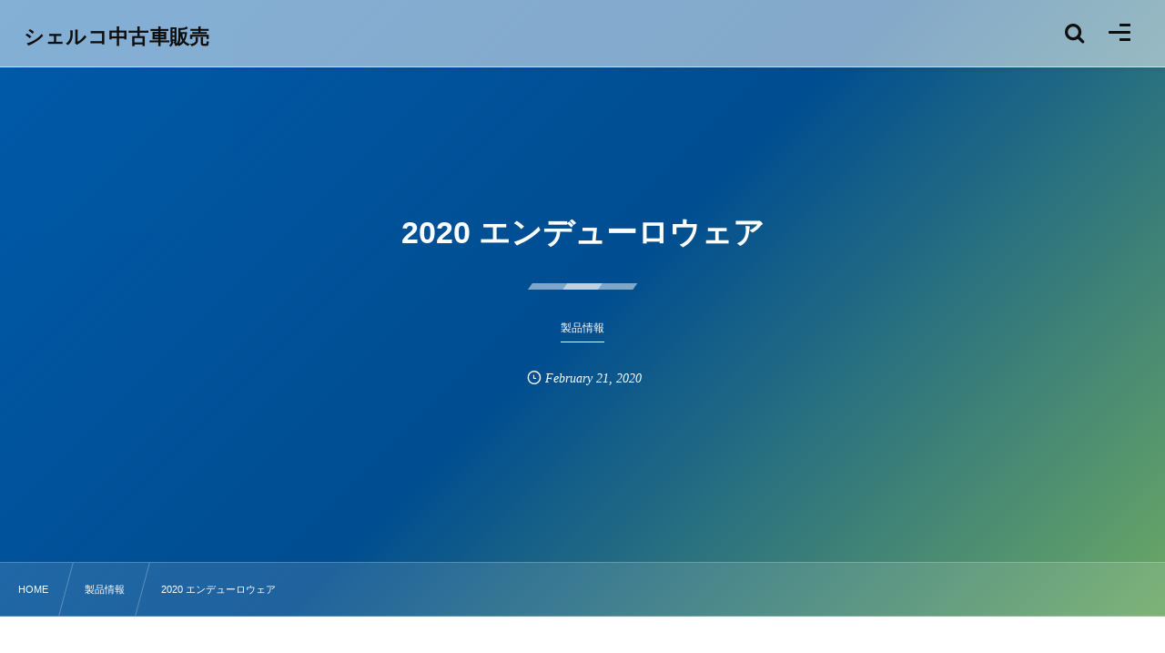

--- FILE ---
content_type: text/html; charset=UTF-8
request_url: https://sherco.jp/2020-enduro-wear/
body_size: 6181
content:
<!DOCTYPE html><html lang="ja" class="no-js"><head prefix="og: http://ogp.me/ns# fb: http://ogp.me/ns/fb# article: http://ogp.me/ns/article#"><meta charset="utf-8" /><meta name="viewport" content="width=device-width,initial-scale=1,minimum-scale=1,user-scalable=yes" /><meta name="description" content="エンデューロウェアが新しくなりました。詳細は こちらのページ &gt; からご確認下さい。" /><meta name="keywords" content="" /><meta property="og:title" content="2020 エンデューロウェア" /><meta property="og:type" content="article" /><meta property="og:url" content="https://sherco.jp/2020-enduro-wear/" /><meta property="og:image" content="https://sherco.jp/wp-content/uploads/2020/02/V286.19-ENDURO-JERSEY.png" /><meta property="og:description" content="エンデューロウェアが新しくなりました。詳細は こちらのページ &gt; からご確認下さい。" /><meta property="og:site_name" content="シェルコ中古車販売" /><link rel="canonical" href="https://sherco.jp/2020-enduro-wear/" /><title>2020 エンデューロウェア  |  SHERCO.JP</title>
<link rel="dns-prefetch" href="//connect.facebook.net" /><link rel="dns-prefetch" href="//secure.gravatar.com" /><link rel="dns-prefetch" href="//api.pinterest.com" /><link rel="dns-prefetch" href="//jsoon.digitiminimi.com" /><link rel="dns-prefetch" href="//b.hatena.ne.jp" /><link rel="dns-prefetch" href="//platform.twitter.com" /><meta http-equiv="Last-Modified" content="Fri, 21 Feb. 2020 17:56:35 +0900" /><link rel="pingback" href="https://sherco.jp/xmlrpc.php" /><link rel='dns-prefetch' href='//ajax.googleapis.com' />
<link rel="alternate" type="application/rss+xml" title="SHERCO.JP &raquo; フィード" href="https://sherco.jp/feed/" />
<link rel="alternate" type="application/rss+xml" title="SHERCO.JP &raquo; コメントフィード" href="https://sherco.jp/comments/feed/" />
<link rel="alternate" type="application/rss+xml" title="SHERCO.JP &raquo; 2020 エンデューロウェア のコメントのフィード" href="https://sherco.jp/2020-enduro-wear/feed/" />
<link rel='stylesheet' id='wp-block-library-css'  href='https://sherco.jp/wp-includes/css/dist/block-library/style.min.css?ver=5.1.19' type='text/css' media='all' />
<link rel='stylesheet' id='wp-components-css'  href='https://sherco.jp/wp-includes/css/dist/components/style.min.css?ver=5.1.19' type='text/css' media='all' />
<link rel='stylesheet' id='wp-editor-font-css'  href='https://fonts.googleapis.com/css?family=Noto+Serif+JP%3A400%2C700&#038;ver=5.1.19' type='text/css' media='all' />
<link rel='stylesheet' id='wp-nux-css'  href='https://sherco.jp/wp-includes/css/dist/nux/style.min.css?ver=5.1.19' type='text/css' media='all' />
<link rel='stylesheet' id='wp-editor-css'  href='https://sherco.jp/wp-includes/css/dist/editor/style.min.css?ver=5.1.19' type='text/css' media='all' />
<link rel='stylesheet' id='dp-wp-block-library-css'  href='https://sherco.jp/wp-content/themes/dp-fresco/css/wp-blocks.css?ver=2.4.4.3' type='text/css' media='all' />
<link rel='stylesheet' id='digipress-css'  href='https://sherco.jp/wp-content/themes/dp-fresco/css/style.css?ver=20200811025230' type='text/css' media='all' />
<link rel='stylesheet' id='dp_ex_blocks-cgb-style-css'  href='https://sherco.jp/wp-content/plugins/dp-ex-blocks-free/dist/blocks.style.build.css?ver=20190912100834' type='text/css' media='all' />
<link rel='stylesheet' id='contact-form-7-css'  href='https://sherco.jp/wp-content/plugins/contact-form-7/includes/css/styles.css?ver=5.1.1' type='text/css' media='all' />
<link rel='stylesheet' id='toc-screen-css'  href='https://sherco.jp/wp-content/plugins/table-of-contents-plus/screen.min.css?ver=1509' type='text/css' media='all' />
<link rel='stylesheet' id='ewd-ufaq-style-css'  href='https://sherco.jp/wp-content/plugins/ultimate-faqs/css/ewd-ufaq-styles.css?ver=5.1.19' type='text/css' media='all' />
<link rel='stylesheet' id='ewd-ufaq-rrssb-css'  href='https://sherco.jp/wp-content/plugins/ultimate-faqs/css/rrssb-min.css?ver=5.1.19' type='text/css' media='all' />
<style id='deb-style-inline-css' type='text/css'>
body p.is-style-box-deco-balloon{background-color:#005baa;color:#ffffff;}body p.is-style-box-deco-balloon::after{border-color:#005baa transparent transparent;}
</style>
<link rel='stylesheet' id='wc-shortcodes-style-css'  href='https://sherco.jp/wp-content/plugins/wc-shortcodes/public/assets/css/style.css?ver=3.45' type='text/css' media='all' />
<link rel='stylesheet' id='wow-css'  href='https://sherco.jp/wp-content/themes/dp-fresco/css/animate.css?ver=2.4.4.3' type='text/css' media='all' />
<link rel='stylesheet' id='dp-visual-css'  href='https://sherco.jp/wp-content/uploads/digipress/fresco/css/visual-custom.css?ver=20250108100019' type='text/css' media='all' />
<link rel='stylesheet' id='tablepress-default-css'  href='https://sherco.jp/wp-content/plugins/tablepress/css/default.min.css?ver=1.9.2' type='text/css' media='all' />
<link rel='stylesheet' id='wordpresscanvas-font-awesome-css'  href='https://sherco.jp/wp-content/plugins/wc-shortcodes/public/assets/css/font-awesome.min.css?ver=4.7.0' type='text/css' media='all' />
<!--n2css--><link rel='https://api.w.org/' href='https://sherco.jp/wp-json/' />
<link rel="EditURI" type="application/rsd+xml" title="RSD" href="https://sherco.jp/xmlrpc.php?rsd" />
<link rel="wlwmanifest" type="application/wlwmanifest+xml" href="https://sherco.jp/wp-includes/wlwmanifest.xml" /> 
<link rel='shortlink' href='https://sherco.jp/?p=3351' />
<link rel="alternate" type="application/json+oembed" href="https://sherco.jp/wp-json/oembed/1.0/embed?url=https%3A%2F%2Fsherco.jp%2F2020-enduro-wear%2F" />
<link rel="alternate" type="text/xml+oembed" href="https://sherco.jp/wp-json/oembed/1.0/embed?url=https%3A%2F%2Fsherco.jp%2F2020-enduro-wear%2F&#038;format=xml" />
<style type="text/css">div#toc_container {background: #fff;border: 1px solid #ffffff;}</style>    <script>
        var ajaxurl = 'https://sherco.jp/wp-admin/admin-ajax.php';
    </script>
<style type="text/css">.broken_link, a.broken_link {
	text-decoration: line-through;
}</style><link rel="icon" href="https://sherco.jp/wp-content/uploads/2018/08/cropped-o050005001490583973440-1-1-32x32.jpg" sizes="32x32" />
<link rel="icon" href="https://sherco.jp/wp-content/uploads/2018/08/cropped-o050005001490583973440-1-1-192x192.jpg" sizes="192x192" />
<link rel="apple-touch-icon-precomposed" href="https://sherco.jp/wp-content/uploads/2018/08/cropped-o050005001490583973440-1-1-180x180.jpg" />
<meta name="msapplication-TileImage" content="https://sherco.jp/wp-content/uploads/2018/08/cropped-o050005001490583973440-1-1-270x270.jpg" />
</head><body class="post-template-default single single-post postid-3351 single-format-standard main-body pc not-home wc-shortcodes-font-awesome-enabled" data-use-wow="true" data-ct-sns-cache="true" data-ct-sns-cache-time="86400000"><header id="header_bar" class="header_bar pc"><div class="h_group"><h1 class="hd-title txt no-cap wow fadeInRight" data-wow-delay="0.1s"><a href="https://sherco.jp/" title="SHERCO.JP">シェルコ中古車販売</a></h1></div><div class="r_block wow fadeInRight" data-wow-delay="0.3s">
<nav id="global_menu_nav" class="global_menu_nav r_items has_chaser"><span class="nav_chaser"></span></nav><div id="tgl_mq_menu" class="tgl_mq_menu header_trigger_btn r_items"><i class="trg_obj">&#8230;</i></div><div class="header_trigger_btn hidden_search r_items"><span class="trg_obj"><i class="icon-search"></i></span><div class="ph">検索</div></div><div class="header_trigger_btn hidden_menu r_items"><span class="trg_obj"><i></i></span><div class="ph">メニュー</div></div></div></header>
<div id="dp_main_wrapper" class="main-wrapper" aria-live="polite"><div id="dp-pjax-wrapper"><div class="dp-pjax-container"><div id="container" class="dp-container pc not-home singular"><section id="ct-hd" class="ct-hd no_bgimg"><div id="ct-whole" class="ct-whole no_bgimg not-home singular singular term-color7"><div class="hd-content"><h2 class="hd-title single-title wow fadeInDown" data-wow-delay="0.4s"><span>2020 エンデューロウェア</span></h2><div class="hd-cat meta-cat wow fadeInUp" data-wow-delay="0.7s"><a href="https://sherco.jp/category/products/" rel="tag" class="cat-link cat-line-color7"><span>製品情報</span></a></div><div class="hd-meta meta-info wow fadeInUp" data-wow-delay="0.7s"><div class="meta meta-date eng"><time datetime="2020-02-21T17:43:16+09:00" class="published icon-clock eng"><span class="date_month_en_full">February</span> <span class="date_day">21</span>, <span class="date_year">2020</span></time></div></div></div></div></section><nav id="dp_breadcrumb_nav" class="dp_breadcrumb_nav"><ul><li><a href="https://sherco.jp/" class="nav_home"><span>HOME</span></a></li><li><a href="https://sherco.jp/category/products/"><span>製品情報</span></a></li><li><a href="https://sherco.jp/2020-enduro-wear/"><span>2020 エンデューロウェア</span></a></li></ul></nav><div class="content-wrap incontainer clearfix one-col cwrap-item not-home singular">
<main id="content" class="content one-col cwrap-item"><div class="widget-content top clearfix"><div id="media_image-16" class="widget-box widget_media_image slider_fx"><a href="https://pauliart.base.shop/"><img width="300" height="169" src="https://sherco.jp/wp-content/uploads/2025/01/BADD3AB2-3DBD-4959-9436-E26D33D14ED9-300x169.jpg" class="image wp-image-4652  attachment-medium size-medium" alt="" style="max-width: 100%; height: auto;" srcset="https://sherco.jp/wp-content/uploads/2025/01/BADD3AB2-3DBD-4959-9436-E26D33D14ED9-300x169.jpg 300w, https://sherco.jp/wp-content/uploads/2025/01/BADD3AB2-3DBD-4959-9436-E26D33D14ED9-768x432.jpg 768w, https://sherco.jp/wp-content/uploads/2025/01/BADD3AB2-3DBD-4959-9436-E26D33D14ED9-1024x576.jpg 1024w, https://sherco.jp/wp-content/uploads/2025/01/BADD3AB2-3DBD-4959-9436-E26D33D14ED9-680x383.jpg 680w, https://sherco.jp/wp-content/uploads/2025/01/BADD3AB2-3DBD-4959-9436-E26D33D14ED9-1360x765.jpg 1360w" sizes="(max-width: 300px) 100vw, 300px" /></a></div></div><article id="post-3351" class="single-article post-3351 post type-post status-publish format-standard has-post-thumbnail category-products"><div class="widget-content single clearfix"><div id="custom_html-18" class="widget_text widget-box widget_custom_html slider_fx"><div class="textwidget custom-html-widget"></div></div></div><div class="entry entry-content"><figure class="eyecatch-under-title wow fadeInUp"><img src="https://sherco.jp/wp-content/uploads/2020/02/V286.19-ENDURO-JERSEY.png" class="wp-post-image aligncenter" alt="2020 エンデューロウェア" width="1200" height="1200" /></figure>
<p>エンデューロウェアが新しくなりました。<br>詳細は <a href="https://sherco.jp/clothing/">こちらのページ ></a> からご確認下さい。<br></p>
</div><footer class="single_post_meta bottom"><div class="first_row"><div class="meta meta-cat"><a href="https://sherco.jp/category/products/" rel="tag" class="cat-link cat-line-color7"><span>製品情報</span></a></div></div><div class="second_row"><div class="meta meta-date eng"><time datetime="2020-02-21T17:43:16+09:00" class="published icon-clock eng"><span class="date_month_en_full">February</span> <span class="date_day">21</span>, <span class="date_year">2020</span></time></div></div></footer></article><aside class="dp_related_posts clearfix horizontal one-col"><h3 class="inside-title wow fadeInDown"><span>関連記事</span></h3><ul><li class=" wow fadeInUp"><div class="widget-post-thumb"><a href="https://sherco.jp/%e3%83%95%e3%82%a1%e3%83%8f%e3%83%ab%e3%83%89-%e3%83%ac%e3%83%97%e3%83%aa%e3%82%ab/" title="ファハルド レプリカ" class="thumb-link"><figure class="post-thumb" style="background-image:url('https://sherco.jp/wp-content/uploads/2022/03/Replica_Fajardo__R5_1617_hi_res-500x308.jpg');"></figure></a></div><div class="excerpt_div has_thumb"><div class="meta-cat"><a href="https://sherco.jp/category/trial/" rel="tag" class="cat-link  cat-line-color23"><span>トライアル</span></a></div><h4 class="excerpt_title_wid"><a href="https://sherco.jp/%e3%83%95%e3%82%a1%e3%83%8f%e3%83%ab%e3%83%89-%e3%83%ac%e3%83%97%e3%83%aa%e3%82%ab/" title="ファハルド レプリカ" class="item-link">ファハルド レプリカ</a></h4></div></li><li class=" wow fadeInUp"><div class="widget-post-thumb"><a href="https://sherco.jp/2022enduro/" title="2022年 エンデューロについて" class="thumb-link"><figure class="post-thumb" style="background-image:url('https://sherco.jp/wp-content/uploads/2021/06/５-500x308.jpg');"></figure></a></div><div class="excerpt_div has_thumb"><div class="meta-cat"><a href="https://sherco.jp/category/enduro/" rel="tag" class="cat-link  cat-line-color5"><span>エンデューロ</span></a></div><h4 class="excerpt_title_wid"><a href="https://sherco.jp/2022enduro/" title="2022年 エンデューロについて" class="item-link">2022年 エンデューロについて</a></h4></div></li><li class=" wow fadeInUp"><div class="widget-post-thumb"><a href="https://sherco.jp/2022trial/" title="2022年 トライアルについて" class="thumb-link"><figure class="post-thumb" style="background-image:url('https://sherco.jp/wp-content/uploads/2021/06/１-500x308.jpg');"></figure></a></div><div class="excerpt_div has_thumb"><div class="meta-cat"><a href="https://sherco.jp/category/trial/" rel="tag" class="cat-link  cat-line-color23"><span>トライアル</span></a></div><h4 class="excerpt_title_wid"><a href="https://sherco.jp/2022trial/" title="2022年 トライアルについて" class="item-link">2022年 トライアルについて</a></h4></div></li><li class=" wow fadeInUp"><div class="widget-post-thumb"><a href="https://sherco.jp/300-st-factory-replica/" title="250 300 ST FACTORY REPLICA" class="thumb-link"><figure class="post-thumb" style="background-image:url('https://sherco.jp/wp-content/uploads/2021/05/01-300-ST-REPLICA-1200x807-500x308.jpg');"></figure></a></div><div class="excerpt_div has_thumb"><div class="meta-cat"><a href="https://sherco.jp/category/trial/" rel="tag" class="cat-link  cat-line-color23"><span>トライアル</span></a></div><h4 class="excerpt_title_wid"><a href="https://sherco.jp/300-st-factory-replica/" title="250 300 ST FACTORY REPLICA" class="item-link">250 300 ST FACTORY REPLICA</a></h4></div></li><li class=" wow fadeInUp"><div class="widget-post-thumb"><a href="https://sherco.jp/paandc1/" title="エンデューロレーンシングパーツの紹介" class="thumb-link"><figure class="post-thumb" style="background-image:url('https://sherco.jp/wp-content/uploads/2023/03/coffee-gcc924a183_1920.jpg');"></figure></a></div><div class="excerpt_div has_thumb"><div class="meta-cat"><a href="https://sherco.jp/category/products/" rel="tag" class="cat-link  cat-line-color7"><span>製品情報</span></a></div><h4 class="excerpt_title_wid"><a href="https://sherco.jp/paandc1/" title="エンデューロレーンシングパーツの紹介" class="item-link">エンデューロレーンシングパーツの紹介</a></h4></div></li></ul></aside><div id="single-nav" class="single-nav  one-col"><ul class="clearfix"><li class="left"><a href="https://sherco.jp/about-2020-se125/" class="navlink icon-left-light"><figure><div class="post-img" style="background-image:url('https://sherco.jp/wp-content/uploads/2020/01/125-SE-FACTORY-1-1920x1080-280x192.jpg');"></div></figure><div class="desc"><span>エンデューロ SE125 FACTORY を発売しました</span></div></a></li><li class="right"><a href="https://sherco.jp/corona/" class="navlink icon-right-light"><figure><div class="post-img" style="background-image:url('https://sherco.jp/wp-content/uploads/2018/08/o050005001490583973440-1-1.jpg');"></div></figure><div class="desc"><span>新型コロナウイルスの影響による配送遅延</span></div></a></li></ul></div><div id="single_float_div" class="single_float_div"><input type="checkbox" role="button" id="share-tgl-chk" title="shares" /><label for="share-tgl-chk" aria-hidden="true" class="share-tgl" title="shares"><i class="icon-share"></i></label><div class="inner"><div class="loop-share-num ct-shares" data-url="https://sherco.jp/2020-enduro-wear/"><div class="stitle">Share / Subscribe</div><div class="sitem bg-likes ct-fb"><a href="https://www.facebook.com/sharer/sharer.php?u=https%3A%2F%2Fsherco.jp%2F2020-enduro-wear%2F&t=2020+%E3%82%A8%E3%83%B3%E3%83%87%E3%83%A5%E3%83%BC%E3%83%AD%E3%82%A6%E3%82%A7%E3%82%A2+%7C+SHERCO.JP" target="_blank" rel="nofollow"><i class="share-icon fb icon-facebook"></i><span class="share-num"></span></a><div class="sname">Facebook Likes</div></div><div class="sitem bg-tweets ct-tw"><a href="https://twitter.com/intent/tweet?original_referer=https%3A%2F%2Fsherco.jp%2F2020-enduro-wear%2F&url=https%3A%2F%2Fsherco.jp%2F2020-enduro-wear%2F&text=2020+%E3%82%A8%E3%83%B3%E3%83%87%E3%83%A5%E3%83%BC%E3%83%AD%E3%82%A6%E3%82%A7%E3%82%A2+%7C+SHERCO.JP" target="_blank" rel="nofollow"><i class="share-icon tw icon-twitter"></i><span class="share-num"></span></a><div class="sname">Tweets</div></div><div class="sitem bg-hatebu ct-hb"><a href="http://b.hatena.ne.jp/add?mode=confirm&url=https%3A%2F%2Fsherco.jp%2F2020-enduro-wear%2F&title=2020+%E3%82%A8%E3%83%B3%E3%83%87%E3%83%A5%E3%83%BC%E3%83%AD%E3%82%A6%E3%82%A7%E3%82%A2+%7C+SHERCO.JP" target="_blank" rel="nofollow"><i class="share-icon hb icon-hatebu"></i><span class="share-num"></span></a><div class="sname">Hatena Bookmarks</div></div><div class="sitem bg-pinterest ct-pr"><a href="//www.pinterest.com/pin/create/button/?url=https%3A%2F%2Fsherco.jp%2F2020-enduro-wear%2F&media=https%3A%2F%2Fsherco.jp%2Fwp-content%2Fuploads%2F2020%2F02%2FV286.19-ENDURO-JERSEY-1024x1024.png&description=" rel="nofollow" target="_blank"><i class="share-icon pr icon-pinterest"></i><span class="share-num"></span></a><div class="sname">Pinterest</div></div><div class="sitem bg-pocket ct-pk"><a href="https://getpocket.com/edit?url=https%3A%2F%2Fsherco.jp%2F2020-enduro-wear%2F" target="_blank"><i class="share-icon pc icon-pocket"></i><span class="share-num">-</span></a><div class="sname">Pocket</div></div><div class="sitem bg-evernote"><a href="https://www.evernote.com/noteit.action?url=https%3A%2F%2Fsherco.jp%2F2020-enduro-wear%2F&title=2020+%E3%82%A8%E3%83%B3%E3%83%87%E3%83%A5%E3%83%BC%E3%83%AD%E3%82%A6%E3%82%A7%E3%82%A2+%7C+SHERCO.JP" target="_blank"><i class="share-icon en icon-evernote"></i><span class="share-num"><i class="icon-attach"></i></span></a><div class="sname">Evernote</div></div><div class="sitem bg-feedly"><a href="https://feedly.com/i/subscription/feed/https%3A%2F%2Fsherco.jp%2Ffeed%2F" target="_blank" rel="nofollow"><i class="share-icon fl icon-feedly"></i><span class="share-num">1</span></a><div class="sname">Feedly</div></div><div class="sitem bg-line"><a href="https://lineit.line.me/share/ui?url=https%3A%2F%2Fsherco.jp%2F2020-enduro-wear%2F" target="_blank"><i class="share-icon ln icon-line"></i><span class="share-num"><i class="icon-email"></i></span></a><div class="sname">Send to LINE</div></div></div></div></div></main></div></div></div></div><footer id="footer" class="footer pc no-skew"><div class="copyright"><span class="cpmark">&copy;</span> 2018 - 2026 <a href="https://sherco.jp/"><small>シェルコ中古車販売</small></a></div><div id="gotop" class="pc"><i></i></div></footer>
</div><div id="hidden_search_window" class="hidden_window hidden_search"><div class="hidden_area_list"><form role="search" method="get" class="search-form no-params" target="_top" action="https://sherco.jp/" id="hidden-searchform"><div class="words-area"><label><span class="screen-reader-text">検索</span><input type="search" class="search-field" placeholder="キーワードを入力して検索" value="" name="s" title="検索" required /></label><button type="submit" class="search-btn"><i class="icon-search"></i></button></div></form></div></div><nav id="dp_hidden_menu" class="hidden_window hidden_menu has_chaser"><span class="nav_chaser"></span></nav><div class="page-shutter top" aria-hidden="true"></div><div class="page-shutter bottom" aria-hidden="true"></div><script>function dp_theme_noactivate_copyright(){return;}</script><script src='https://sherco.jp/wp-content/plugins/dp-ex-blocks-free/dist/blocks.frontend.js?ver=20190912100834'></script>
<script src='https://ajax.googleapis.com/ajax/libs/jquery/2.2.4/jquery.min.js'></script>
<script>
/* <![CDATA[ */
var wpcf7 = {"apiSettings":{"root":"https:\/\/sherco.jp\/wp-json\/contact-form-7\/v1","namespace":"contact-form-7\/v1"}};
/* ]]> */
</script>
<script src='https://sherco.jp/wp-content/plugins/contact-form-7/includes/js/scripts.js?ver=5.1.1'></script>
<script>
/* <![CDATA[ */
var tocplus = {"visibility_show":"show","visibility_hide":"hide","width":"Auto"};
/* ]]> */
</script>
<script src='https://sherco.jp/wp-content/plugins/table-of-contents-plus/front.min.js?ver=1509'></script>
<script src='https://sherco.jp/wp-includes/js/imagesloaded.min.js?ver=3.2.0'></script>
<script src='https://sherco.jp/wp-includes/js/masonry.min.js?ver=3.3.2'></script>
<script src='https://sherco.jp/wp-includes/js/jquery/jquery.masonry.min.js?ver=3.1.2b'></script>
<script>
/* <![CDATA[ */
var WCShortcodes = {"ajaxurl":"https:\/\/sherco.jp\/wp-admin\/admin-ajax.php"};
/* ]]> */
</script>
<script src='https://sherco.jp/wp-content/plugins/wc-shortcodes/public/assets/js/rsvp.js?ver=3.45'></script>
<script src='https://sherco.jp/wp-content/themes/dp-fresco/inc/js/wow.min.js?ver=5.1.19'></script>
<script src='https://sherco.jp/wp-content/themes/dp-fresco/inc/js/jquery/jquery.easing.min.js?ver=2.4.4.3'></script>
<script src='https://sherco.jp/wp-content/themes/dp-fresco/inc/js/jquery/jquery.fitvids.min.js?ver=2.4.4.3'></script>
<script src='https://sherco.jp/wp-content/themes/dp-fresco/inc/js/scrollReveal.min.js?ver=2.4.4.3'></script>
<script src='https://sherco.jp/wp-content/themes/dp-fresco/inc/js/anime.min.js?ver=2.4.4.3'></script>
<script src='https://sherco.jp/wp-content/themes/dp-fresco/inc/js/jquery/jquery.sharecount.min.js?ver=2.4.4.3'></script>
<script src='https://sherco.jp/wp-content/themes/dp-fresco/inc/js/main.min.js?ver=20200811025230'></script>
<script src='https://sherco.jp/wp-includes/js/wp-embed.min.js?ver=5.1.19'></script>
<!-- Tracking Code --><!-- Global site tag (gtag.js) - Google Analytics --><script async src="https://www.googletagmanager.com/gtag/js?id=UA-81462922-1"></script><script>  window.dataLayer = window.dataLayer || [];  function gtag(){dataLayer.push(arguments);}  gtag('js', new Date());  gtag('config', 'UA-81462922-1');</script><!-- /Tracking Code --><script async src="https://platform.twitter.com/widgets.js"></script><script type="application/ld+json">{"@context":"http://schema.org","@type":"BlogPosting","mainEntityOfPage":{"@type":"WebPage","@id":"https://sherco.jp/2020-enduro-wear/"},"headline":"2020 エンデューロウェア","image":{"@type":"ImageObject","url":"https://sherco.jp/wp-content/uploads/2020/02/V286.19-ENDURO-JERSEY.png","width":800,"height":800},"datePublished":"2020-02-21T17:43:16+09:00","dateModified":"2020-02-21T17:56:35+09:00","articleSection":"製品情報","author":{"@type":"Person","name":"akiyama"},"publisher":{"@type":"Organization","name":"SHERCO.JP","logo":{"@type":"ImageObject","url":"https://sherco.jp/wp-content/uploads/2018/09/logo-1.png","width":600,"height":60}},"description":"エンデューロウェアが新しくなりました。詳細は こちらのページ &gt; からご確認下さい。"}</script><script type="application/ld+json">{"@context":"https://schema.org","@type":"BreadcrumbList","itemListElement":[{"@type":"ListItem","position":1,"name":"製品情報","item":"https://sherco.jp/category/products/"},{"@type":"ListItem","position":2,"name":"2020 エンデューロウェア","item":"https://sherco.jp/2020-enduro-wear/"}]}</script><script type="application/ld+json">{"@context":"http://schema.org","@type":"WebSite","inLanguage":"ja","name":"シェルコ中古車販売","alternateName":"","image":"https://sherco.jp/wp-content/uploads/2018/09/logo-1.png","url":"https://sherco.jp/"}</script></body></html>

--- FILE ---
content_type: text/css
request_url: https://sherco.jp/wp-content/plugins/dp-ex-blocks-free/dist/blocks.style.build.css?ver=20190912100834
body_size: 7816
content:
.wp-block-columns .wp-block-image img,figure.block-library-media-text__media-container>img{margin:auto;padding:0}.wp-block-columns h1.is-disable-h-style,.wp-block-columns h2.is-disable-h-style,.wp-block-columns h3.is-disable-h-style,.wp-block-columns h4.is-disable-h-style,.wp-block-columns h5.is-disable-h-style,.wp-block-columns h6.is-disable-h-style,.wp-block-media-text h1.is-disable-h-style,.wp-block-media-text h2.is-disable-h-style,.wp-block-media-text h3.is-disable-h-style,.wp-block-media-text h4.is-disable-h-style,.wp-block-media-text h5.is-disable-h-style,.wp-block-media-text h6.is-disable-h-style,.deb-colored-box h1.is-disable-h-style,.deb-colored-box h2.is-disable-h-style,.deb-colored-box h3.is-disable-h-style,.deb-colored-box h4.is-disable-h-style,.deb-colored-box h5.is-disable-h-style,.deb-colored-box h6.is-disable-h-style,[class*="wp-block-ugb-"] h1.is-disable-h-style,[class*="wp-block-ugb-"] h2.is-disable-h-style,[class*="wp-block-ugb-"] h3.is-disable-h-style,[class*="wp-block-ugb-"] h4.is-disable-h-style,[class*="wp-block-ugb-"] h5.is-disable-h-style,[class*="wp-block-ugb-"] h6.is-disable-h-style{margin:5px 0 10px;padding:5px 0 10px;border:0;background-color:transparent;-webkit-box-shadow:none;box-shadow:none}.wp-block-columns h1.is-disable-h-style::after,.wp-block-columns h2.is-disable-h-style::after,.wp-block-columns h3.is-disable-h-style::after,.wp-block-columns h4.is-disable-h-style::after,.wp-block-columns h5.is-disable-h-style::after,.wp-block-columns h6.is-disable-h-style::after,.wp-block-media-text h1.is-disable-h-style::after,.wp-block-media-text h2.is-disable-h-style::after,.wp-block-media-text h3.is-disable-h-style::after,.wp-block-media-text h4.is-disable-h-style::after,.wp-block-media-text h5.is-disable-h-style::after,.wp-block-media-text h6.is-disable-h-style::after,.deb-colored-box h1.is-disable-h-style::after,.deb-colored-box h2.is-disable-h-style::after,.deb-colored-box h3.is-disable-h-style::after,.deb-colored-box h4.is-disable-h-style::after,.deb-colored-box h5.is-disable-h-style::after,.deb-colored-box h6.is-disable-h-style::after,[class*="wp-block-ugb-"] h1.is-disable-h-style::after,[class*="wp-block-ugb-"] h2.is-disable-h-style::after,[class*="wp-block-ugb-"] h3.is-disable-h-style::after,[class*="wp-block-ugb-"] h4.is-disable-h-style::after,[class*="wp-block-ugb-"] h5.is-disable-h-style::after,[class*="wp-block-ugb-"] h6.is-disable-h-style::after{content:none;-webkit-box-shadow:none;box-shadow:none;border:none;display:none}.entry p,.dp_text_widget p,.textwidget p{padding:0;margin:0 0 2.14em 0}.entry p.label,.dp_text_widget p.label,.textwidget p.label{padding:5px 14px;margin:10px 0}.entry .label,.dp_text_widget .label,.textwidget .label{line-height:1.6 !important;padding:5px 14px;font-size:1em}.entry td p:last-of-type,.entry td ul:last-of-type,.entry dd p:last-of-type,.entry dd ul:last-of-type,.dp_text_widget td p:last-of-type,.dp_text_widget td ul:last-of-type,.dp_text_widget dd p:last-of-type,.dp_text_widget dd ul:last-of-type,.textwidget td p:last-of-type,.textwidget td ul:last-of-type,.textwidget dd p:last-of-type,.textwidget dd ul:last-of-type{margin-bottom:0;padding-bottom:0}.wp-block-columns .wp-block-image img,figure.block-library-media-text__media-container>img{margin:auto;padding:0}body p>img[class*="wp-image-"]:not(.aligncenter):not(.alignleft):not(.alignright){margin:20px;padding:0;display:inline-block;vertical-align:middle}@media (max-width: 640px){body p>img[class*="wp-image-"]:not(.aligncenter):not(.alignleft):not(.alignright){margin:15px auto;display:block}}.wp-block-wrapper-table,figure.wp-block-table{position:relative;overflow-x:auto;-ms-overflow-style:-ms-autohiding-scrollbar;-webkit-overflow-scrolling:touch}.wp-block-wrapper-table::-webkit-scrollbar,figure.wp-block-table::-webkit-scrollbar{width:8px;height:8px}.wp-block-wrapper-table::-webkit-scrollbar-track,figure.wp-block-table::-webkit-scrollbar-track{background-color:rgba(170,170,170,0.38)}.wp-block-wrapper-table::-webkit-scrollbar-thumb,figure.wp-block-table::-webkit-scrollbar-thumb{background-color:rgba(170,170,170,0.62)}table.wp-block-table,figure.wp-block-table>table{table-layout:fixed;width:auto;line-height:1.6}table.wp-block-table td,table.wp-block-table th,figure.wp-block-table>table td,figure.wp-block-table>table th{padding:14px}table.wp-block-table.has-fixed-layout,figure.wp-block-table>table.has-fixed-layout{width:100%}table.wp-block-table:not(.has-fixed-layout) th,table.wp-block-table:not(.has-fixed-layout) td,figure.wp-block-table>table:not(.has-fixed-layout) th,figure.wp-block-table>table:not(.has-fixed-layout) td{white-space:nowrap}table.wp-block-table.alignwide,table.wp-block-table.alignfull,figure.wp-block-table.alignwide,figure.wp-block-table.alignfull{width:100%}table.wp-block-table.is-style-stripes,figure.wp-block-table.is-style-stripes{border-collapse:collapse;border-bottom-color:transparent}table.wp-block-table.is-style-stripes th,table.wp-block-table.is-style-stripes td,figure.wp-block-table.is-style-stripes th,figure.wp-block-table.is-style-stripes td{border:1px solid rgba(170,170,170,0.48)}table.wp-block-table{margin-bottom:40px}figure.wp-block-table{margin-bottom:40px}figure.wp-block-table>table{margin-bottom:auto}@media (max-width: 860px){table.wp-block-table,table.wp-block-table.has-fixed-layout,figure.wp-block-table,figure.wp-block-table table.has-fixed-layout{table-layout:auto;width:auto}table.wp-block-table.alignwide,table.wp-block-table.alignfull,figure.wp-block-table.alignwide,figure.wp-block-table.alignfull{width:auto}table.wp-block-table th,table.wp-block-table td,figure.wp-block-table th,figure.wp-block-table td{white-space:nowrap}}body .wp-block-button:not(.is-style-squared) a.wp-block-button__link{border-radius:40px}body .wp-block-button a.wp-block-button__link{-webkit-transition:all .3s ease;-o-transition:all .3s ease;transition:all .3s ease;text-decoration:none}body .wp-block-button a.wp-block-button__link:not(.has-text-color){color:#fff}body .wp-block-button a.wp-block-button__link:not(.has-text-color):hover{color:#fff}body .wp-block-button a.wp-block-button__link.has-text-color:hover{color:inherit}body .wp-block-button a.wp-block-button__link:hover{text-decoration:none}body .wp-block-button a.wp-block-button__link:focus{-webkit-transform:scale(0.95);-ms-transform:scale(0.95);transform:scale(0.95)}.wp-block-media-text>figure>img{margin:auto;padding:0}@media screen and (max-width: 890px){body .wp-block-media-text h1,body .wp-block-media-text h2,body .wp-block-media-text h3{font-size:1.58em}}@media screen and (max-width: 736px){body .wp-block-media-text h1,body .wp-block-media-text h2,body .wp-block-media-text h3,body .wp-block-media-text h4,body .wp-block-media-text h5,body .wp-block-media-text h6{font-size:1.48em}}body sup{vertical-align:super;font-size:smaller}body sub{vertical-align:sub;font-size:smaller}.alignwide{margin-left:auto;margin-right:auto}.alignfull{position:relative;left:50%;width:100vw;max-width:initial;-webkit-transform:translateX(-50%);-ms-transform:translateX(-50%);transform:translateX(-50%)}[class*="wp-block-"] .i{font-family:inherit}[class*="wp-block-"] .i *{font-style:italic}
body p.in-max-width{max-width:860px;margin-left:auto;margin-right:auto}body p[class*="is-style-box-"]{position:relative;padding:1.4em;padding-bottom:1.4em !important;line-height:1.8;margin:auto auto 2.14em auto;-webkit-transition:all .3s ease;-o-transition:all .3s ease;transition:all .3s ease;z-index:0}body p[class*="is-style-box-noti-"]{overflow:hidden;font-size:.94em;padding-left:5.6em;border-radius:4px;border:1px solid transparent}body p[class*="is-style-box-noti-"].is-style-stripe{background-image:-webkit-repeating-linear-gradient(315deg, transparent, transparent 4px, rgba(255,255,255,0.38) 4px, rgba(255,255,255,0.38) 8px);background-image:-o-repeating-linear-gradient(315deg, transparent, transparent 4px, rgba(255,255,255,0.38) 4px, rgba(255,255,255,0.38) 8px);background-image:repeating-linear-gradient(135deg, transparent, transparent 4px, rgba(255,255,255,0.38) 4px, rgba(255,255,255,0.38) 8px)}body p[class*="is-style-box-noti-"]::before{position:absolute;top:50%;left:0;font-family:'dpicons';display:inline-block;font-size:2em;font-variant:none;vertical-align:middle;padding:0 .6em;-webkit-transform:translateY(-50%);-ms-transform:translateY(-50%);transform:translateY(-50%);-webkit-font-smoothing:antialiased;z-index:1}body p[class*="is-style-box-noti-"]::after{content:'';position:absolute;top:0;left:0;bottom:0;font-size:.94em;width:4.5em;z-index:0}body p.is-style-box-noti-info{background-color:rgba(192,239,251,0.5);border-color:#c0effb}body p.is-style-box-noti-info::before{content:'\e6ab';color:#14b4dc}body p.is-style-box-noti-info::after{background-color:rgba(192,239,251,0.72)}body p.is-style-box-noti-info:hover{-webkit-box-shadow:0 3px 20px -10px #14b4dc;box-shadow:0 3px 20px -10px #14b4dc}body p.is-style-box-noti-memo{background-color:rgba(195,226,253,0.5);border-color:#c3e2fd}body p.is-style-box-noti-memo::before{content:'\e64d';color:#2786d8}body p.is-style-box-noti-memo::after{background-color:rgba(195,226,253,0.72)}body p.is-style-box-noti-memo:hover{-webkit-box-shadow:0 3px 20px -10px #2786d8;box-shadow:0 3px 20px -10px #2786d8}body p.is-style-box-noti-point{background-color:rgba(226,249,147,0.5);border-color:#e2f993}body p.is-style-box-noti-point::before{content:'\e7bc';color:#91b70c}body p.is-style-box-noti-point::after{background-color:rgba(226,249,147,0.72)}body p.is-style-box-noti-point:hover{-webkit-box-shadow:0 3px 20px -10px #91b70c;box-shadow:0 3px 20px -10px #91b70c}body p.is-style-box-noti-hint{background-color:rgba(251,245,160,0.5);border-color:#fbf5a0}body p.is-style-box-noti-hint::before{content:'\e699';color:#c1b509}body p.is-style-box-noti-hint::after{background-color:rgba(251,245,160,0.72)}body p.is-style-box-noti-hint:hover{-webkit-box-shadow:0 3px 20px -10px #c1b509;box-shadow:0 3px 20px -10px #c1b509}body p.is-style-box-noti-heart{background-color:rgba(255,226,243,0.5);border-color:#ffe2f3}body p.is-style-box-noti-heart::before{content:'\e695';color:#fd7ed4}body p.is-style-box-noti-heart::after{background-color:rgba(255,226,243,0.72)}body p.is-style-box-noti-heart:hover{-webkit-box-shadow:0 3px 20px -10px #fd7ed4;box-shadow:0 3px 20px -10px #fd7ed4}body p.is-style-box-noti-success{background-color:rgba(192,255,166,0.5);border-color:#c0ffa6}body p.is-style-box-noti-success::before{content:'\e601';color:#5bbf33}body p.is-style-box-noti-success::after{background-color:rgba(192,255,166,0.72)}body p.is-style-box-noti-success:hover{-webkit-box-shadow:0 3px 20px -10px #5bbf33;box-shadow:0 3px 20px -10px #5bbf33}body p.is-style-box-noti-caution{background-color:rgba(255,223,162,0.5);border-color:#ffdfa2}body p.is-style-box-noti-caution::before{content:'\e6b4';color:#fd8500}body p.is-style-box-noti-caution::after{background-color:rgba(255,223,162,0.72)}body p.is-style-box-noti-caution:hover{-webkit-box-shadow:0 3px 20px -10px #fd8500;box-shadow:0 3px 20px -10px #fd8500}body p.is-style-box-noti-warning{background-color:rgba(255,209,183,0.5);border-color:#ffd1b7}body p.is-style-box-noti-warning::before{content:'\e710';color:#f16825}body p.is-style-box-noti-warning::after{background-color:rgba(255,209,183,0.72)}body p.is-style-box-noti-warning:hover{-webkit-box-shadow:0 3px 20px -10px #f16825;box-shadow:0 3px 20px -10px #f16825}body p.is-style-box-noti-error{background-color:rgba(255,209,210,0.5);border-color:#ffd1d2}body p.is-style-box-noti-error::before{content:'\e64e';color:#f34146}body p.is-style-box-noti-error::after{background-color:rgba(255,209,210,0.72)}body p.is-style-box-noti-error:hover{-webkit-box-shadow:0 3px 20px -10px #f34146;box-shadow:0 3px 20px -10px #f34146}body p.is-style-box-noti-question{background-color:rgba(224,239,255,0.5);border-color:#e0efff}body p.is-style-box-noti-question::before{font-family:STHeiti, STXihei, Arial, sans-serif;content:'Q';color:#487de4}body p.is-style-box-noti-question::after{background-color:rgba(224,239,255,0.72)}body p.is-style-box-noti-question:hover{-webkit-box-shadow:0 3px 20px -10px #487de4;box-shadow:0 3px 20px -10px #487de4}body p.is-style-box-noti-answer{background-color:rgba(208,255,247,0.5);border-color:#d0fff7}body p.is-style-box-noti-answer::before{font-family:STHeiti, STXihei, Arial, sans-serif;content:'A';color:#08ad91}body p.is-style-box-noti-answer::after{background-color:rgba(208,255,247,0.72)}body p.is-style-box-noti-answer:hover{-webkit-box-shadow:0 3px 20px -10px #08ad91;box-shadow:0 3px 20px -10px #08ad91}body p[class*="is-style-box-noti-"].is-style-stripe,body p[class*="-box-deco-balloon"].is-style-stripe{background-image:-webkit-repeating-linear-gradient(315deg, transparent, transparent 4px, rgba(255,255,255,0.38) 4px, rgba(255,255,255,0.38) 8px);background-image:-o-repeating-linear-gradient(315deg, transparent, transparent 4px, rgba(255,255,255,0.38) 4px, rgba(255,255,255,0.38) 8px);background-image:repeating-linear-gradient(135deg, transparent, transparent 4px, rgba(255,255,255,0.38) 4px, rgba(255,255,255,0.38) 8px)}body p[class*="-box-deco"]::after{content:'';position:absolute;top:0;left:0;right:0;bottom:0;z-index:-1;-webkit-backface-visibility:hidden;backface-visibility:hidden}body p[class*="-box-deco"].is-style-stripe::after{background-image:-webkit-repeating-linear-gradient(315deg, transparent, transparent 4px, rgba(255,255,255,0.5) 4px, rgba(255,255,255,0.5) 8px);background-image:-o-repeating-linear-gradient(315deg, transparent, transparent 4px, rgba(255,255,255,0.5) 4px, rgba(255,255,255,0.5) 8px);background-image:repeating-linear-gradient(135deg, transparent, transparent 4px, rgba(255,255,255,0.5) 4px, rgba(255,255,255,0.5) 8px)}body p[class*="-bordered"]::after{border:1px solid}body p[class*="-bordered-dashed"]::after{border-style:dashed}body p[class*="-bd-bolder"]::after{border-width:2px}body p[class*="-opaque"]::after{opacity:.42}body p[class*="-box-shadow"]{-webkit-box-shadow:0 0 12px -8px;box-shadow:0 0 12px -8px}body p[class*="-bg-light-gray"]::after{background-color:rgba(170,170,170,0.16)}body p[class*="-bg-gradient"]{background-image:-webkit-gradient(linear, left bottom, left top, from(rgba(170,170,170,0.28)), to(rgba(170,170,170,0)));background-image:-webkit-linear-gradient(bottom, rgba(170,170,170,0.28), rgba(170,170,170,0));background-image:-o-linear-gradient(bottom, rgba(170,170,170,0.28), rgba(170,170,170,0));background-image:linear-gradient(0deg, rgba(170,170,170,0.28), rgba(170,170,170,0))}body p[class*="-bg-gradient"]::after{background-color:transparent}body p[class*="-sand-bd"]::after{-webkit-box-shadow:0 1px inset, 0 3px #fff inset, 0 -1px inset, 0 -3px #fff inset;box-shadow:0 1px inset, 0 3px #fff inset, 0 -1px inset, 0 -3px #fff inset}body p[class*="-stitched"]::after{top:5px;left:5px;right:5px;bottom:5px;border:1px dashed rgba(170,170,170,0.7);-webkit-box-shadow:0 0 0 5px rgba(170,170,170,0.16);box-shadow:0 0 0 5px rgba(170,170,170,0.16)}body p.is-style-box-deco-balloon{border-radius:3px;margin-left:0;width:-webkit-fit-content;width:-moz-fit-content;width:fit-content}body p.is-style-box-deco-balloon::after{content:'';position:absolute;top:auto;left:auto;right:auto;bottom:-15px;left:50px;border-width:15px 15px 0 15px;border-style:solid;border-color:transparent}
.wp-block-columns h1,.wp-block-columns h2,.wp-block-columns h3,.wp-block-columns h4,.wp-block-columns h5,.wp-block-columns h6,.wp-block-media-text h1,.wp-block-media-text h2,.wp-block-media-text h3,.wp-block-media-text h4,.wp-block-media-text h5,.wp-block-media-text h6,.wp-block-dp-ex-blocks-colored-box h1,.wp-block-dp-ex-blocks-colored-box h2,.wp-block-dp-ex-blocks-colored-box h3,.wp-block-dp-ex-blocks-colored-box h4,.wp-block-dp-ex-blocks-colored-box h5,.wp-block-dp-ex-blocks-colored-box h6,[class*="wp-block-ugb-"] h1,[class*="wp-block-ugb-"] h2,[class*="wp-block-ugb-"] h3,[class*="wp-block-ugb-"] h4,[class*="wp-block-ugb-"] h5,[class*="wp-block-ugb-"] h6{margin:.4em auto;padding:.4em 0;border:0;line-height:1.46;background-color:transparent;-webkit-box-shadow:none;box-shadow:none}.wp-block-columns h1::after,.wp-block-columns h2::after,.wp-block-columns h3::after,.wp-block-columns h4::after,.wp-block-columns h5::after,.wp-block-columns h6::after,.wp-block-media-text h1::after,.wp-block-media-text h2::after,.wp-block-media-text h3::after,.wp-block-media-text h4::after,.wp-block-media-text h5::after,.wp-block-media-text h6::after,.wp-block-dp-ex-blocks-colored-box h1::after,.wp-block-dp-ex-blocks-colored-box h2::after,.wp-block-dp-ex-blocks-colored-box h3::after,.wp-block-dp-ex-blocks-colored-box h4::after,.wp-block-dp-ex-blocks-colored-box h5::after,.wp-block-dp-ex-blocks-colored-box h6::after,[class*="wp-block-ugb-"] h1::after,[class*="wp-block-ugb-"] h2::after,[class*="wp-block-ugb-"] h3::after,[class*="wp-block-ugb-"] h4::after,[class*="wp-block-ugb-"] h5::after,[class*="wp-block-ugb-"] h6::after{content:none;-webkit-box-shadow:none;box-shadow:none;border:none;display:none;background:none;-webkit-transform:none;-ms-transform:none;transform:none;opacity:initial}body h1[class^="icon-"]::before,body h1[class*=" icon-"]::before,body h2[class^="icon-"]::before,body h2[class*=" icon-"]::before,body h3[class^="icon-"]::before,body h3[class*=" icon-"]::before,body h4[class^="icon-"]::before,body h4[class*=" icon-"]::before,body h5[class^="icon-"]::before,body h5[class*=" icon-"]::before,body h6[class^="icon-"]::before,body h6[class*=" icon-"]::before{margin:auto 10px auto 0;display:inline-block;vertical-align:sub}body h1[class*="is-style-reset-"],body h2[class*="is-style-reset-"],body h3[class*="is-style-reset-"],body h4[class*="is-style-reset-"],body h5[class*="is-style-reset-"],body h6[class*="is-style-reset-"]{position:relative;margin:2.8em auto .8em;padding:.5em 0;line-height:1.46;border:0;background-color:transparent;-webkit-box-shadow:none;box-shadow:none;z-index:0}body h1[class*="is-style-reset-"]::after,body h2[class*="is-style-reset-"]::after,body h3[class*="is-style-reset-"]::after,body h4[class*="is-style-reset-"]::after,body h5[class*="is-style-reset-"]::after,body h6[class*="is-style-reset-"]::after{content:none;-webkit-box-shadow:none;box-shadow:none;border:none;display:none;background:none;-webkit-transform:none;-ms-transform:none;transform:none;height:auto;width:auto;opacity:initial;z-index:-1;-webkit-backface-visibility:hidden;backface-visibility:hidden}body h1[class*="-reset--line-"]::after,body h1[class*="-reset--bg-"]::after,body h2[class*="-reset--line-"]::after,body h2[class*="-reset--bg-"]::after,body h3[class*="-reset--line-"]::after,body h3[class*="-reset--bg-"]::after,body h4[class*="-reset--line-"]::after,body h4[class*="-reset--bg-"]::after,body h5[class*="-reset--line-"]::after,body h5[class*="-reset--bg-"]::after,body h6[class*="-reset--line-"]::after,body h6[class*="-reset--bg-"]::after{display:block;content:'';position:absolute;top:0;left:0;right:0;bottom:0}body h1[class*="-reset--line-left"],body h2[class*="-reset--line-left"],body h3[class*="-reset--line-left"],body h4[class*="-reset--line-left"],body h5[class*="-reset--line-left"],body h6[class*="-reset--line-left"]{padding-left:.8em}body h1[class*="-reset--line-left"]::after,body h2[class*="-reset--line-left"]::after,body h3[class*="-reset--line-left"]::after,body h4[class*="-reset--line-left"]::after,body h5[class*="-reset--line-left"]::after,body h6[class*="-reset--line-left"]::after{-webkit-box-shadow:6px 0 inset;box-shadow:6px 0 inset}body h1[class*="-opaque"]::after,body h2[class*="-opaque"]::after,body h3[class*="-opaque"]::after,body h4[class*="-opaque"]::after,body h5[class*="-opaque"]::after,body h6[class*="-opaque"]::after{opacity:.42}body h1[class*="-box-shadow"],body h2[class*="-box-shadow"],body h3[class*="-box-shadow"],body h4[class*="-box-shadow"],body h5[class*="-box-shadow"],body h6[class*="-box-shadow"]{-webkit-box-shadow:0 0 12px -8px;box-shadow:0 0 12px -8px}body h1[class*="-line-btm"]::after,body h2[class*="-line-btm"]::after,body h3[class*="-line-btm"]::after,body h4[class*="-line-btm"]::after,body h5[class*="-line-btm"]::after,body h6[class*="-line-btm"]::after{border-bottom-width:1px}body h1[class*="-bd-solid"]::after,body h2[class*="-bd-solid"]::after,body h3[class*="-bd-solid"]::after,body h4[class*="-bd-solid"]::after,body h5[class*="-bd-solid"]::after,body h6[class*="-bd-solid"]::after{border-bottom-style:solid}body h1[class*="-bd-dashed"]::after,body h2[class*="-bd-dashed"]::after,body h3[class*="-bd-dashed"]::after,body h4[class*="-bd-dashed"]::after,body h5[class*="-bd-dashed"]::after,body h6[class*="-bd-dashed"]::after{border-bottom-style:dashed}body h1[class*="-bd-double"]::after,body h2[class*="-bd-double"]::after,body h3[class*="-bd-double"]::after,body h4[class*="-bd-double"]::after,body h5[class*="-bd-double"]::after,body h6[class*="-bd-double"]::after{border-bottom-width:4px;border-bottom-style:double}body h1[class*="-bd-bolder"]::after,body h2[class*="-bd-bolder"]::after,body h3[class*="-bd-bolder"]::after,body h4[class*="-bd-bolder"]::after,body h5[class*="-bd-bolder"]::after,body h6[class*="-bd-bolder"]::after{border-bottom-width:2px}body h1[class*="-reset--bg-"],body h2[class*="-reset--bg-"],body h3[class*="-reset--bg-"],body h4[class*="-reset--bg-"],body h5[class*="-reset--bg-"],body h6[class*="-reset--bg-"]{padding:.5em}body h1[class*="-sand-bd"]::after,body h2[class*="-sand-bd"]::after,body h3[class*="-sand-bd"]::after,body h4[class*="-sand-bd"]::after,body h5[class*="-sand-bd"]::after,body h6[class*="-sand-bd"]::after{-webkit-box-shadow:0 1px inset, 0 3px #fff inset, 0 -1px inset, 0 -3px #fff inset;box-shadow:0 1px inset, 0 3px #fff inset, 0 -1px inset, 0 -3px #fff inset}body h1[class*="-bg-light-gray"]::after,body h2[class*="-bg-light-gray"]::after,body h3[class*="-bg-light-gray"]::after,body h4[class*="-bg-light-gray"]::after,body h5[class*="-bg-light-gray"]::after,body h6[class*="-bg-light-gray"]::after{background-color:rgba(170,170,170,0.16)}body h1[class*="-bg-gradient"],body h2[class*="-bg-gradient"],body h3[class*="-bg-gradient"],body h4[class*="-bg-gradient"],body h5[class*="-bg-gradient"],body h6[class*="-bg-gradient"]{background-image:-webkit-gradient(linear, left bottom, left top, from(rgba(170,170,170,0.28)), to(rgba(170,170,170,0)));background-image:-webkit-linear-gradient(bottom, rgba(170,170,170,0.28), rgba(170,170,170,0));background-image:-o-linear-gradient(bottom, rgba(170,170,170,0.28), rgba(170,170,170,0));background-image:linear-gradient(0deg, rgba(170,170,170,0.28), rgba(170,170,170,0))}body h1[class*="-bg-gradient"]::after,body h2[class*="-bg-gradient"]::after,body h3[class*="-bg-gradient"]::after,body h4[class*="-bg-gradient"]::after,body h5[class*="-bg-gradient"]::after,body h6[class*="-bg-gradient"]::after{background-color:transparent}body h1[class*="is-style-stripe"]::after,body h2[class*="is-style-stripe"]::after,body h3[class*="is-style-stripe"]::after,body h4[class*="is-style-stripe"]::after,body h5[class*="is-style-stripe"]::after,body h6[class*="is-style-stripe"]::after{background-image:-webkit-repeating-linear-gradient(315deg, transparent, transparent 4px, rgba(255,255,255,0.5) 4px, rgba(255,255,255,0.5) 8px);background-image:-o-repeating-linear-gradient(315deg, transparent, transparent 4px, rgba(255,255,255,0.5) 4px, rgba(255,255,255,0.5) 8px);background-image:repeating-linear-gradient(135deg, transparent, transparent 4px, rgba(255,255,255,0.5) 4px, rgba(255,255,255,0.5) 8px)}body h1[class*="-stitched"]::after,body h2[class*="-stitched"]::after,body h3[class*="-stitched"]::after,body h4[class*="-stitched"]::after,body h5[class*="-stitched"]::after,body h6[class*="-stitched"]::after{top:5px;left:5px;right:5px;bottom:5px;border:1px dashed rgba(170,170,170,0.7);-webkit-box-shadow:0 0 0 5px rgba(170,170,170,0.16);box-shadow:0 0 0 5px rgba(170,170,170,0.16)}body h1[class*="-reset--flex-line"],body h2[class*="-reset--flex-line"],body h3[class*="-reset--flex-line"],body h4[class*="-reset--flex-line"],body h5[class*="-reset--flex-line"],body h6[class*="-reset--flex-line"]{display:-ms-flexbox;display:flex;-ms-flex-pack:center;justify-content:center;-ms-flex-align:center;align-items:center}body h1[class*="-reset--flex-line"][class*="line-left"]::before,body h2[class*="-reset--flex-line"][class*="line-left"]::before,body h3[class*="-reset--flex-line"][class*="line-left"]::before,body h4[class*="-reset--flex-line"][class*="line-left"]::before,body h5[class*="-reset--flex-line"][class*="line-left"]::before,body h6[class*="-reset--flex-line"][class*="line-left"]::before{position:static;content:'';-ms-flex-positive:1;flex-grow:1;display:inline;border-top:1px solid;margin-right:.5em}body h1[class*="-reset--flex-line"][class*="line-right"]::after,body h2[class*="-reset--flex-line"][class*="line-right"]::after,body h3[class*="-reset--flex-line"][class*="line-right"]::after,body h4[class*="-reset--flex-line"][class*="line-right"]::after,body h5[class*="-reset--flex-line"][class*="line-right"]::after,body h6[class*="-reset--flex-line"][class*="line-right"]::after{position:static;content:'';-ms-flex-positive:1;flex-grow:1;display:inline;border-top:1px solid;margin-left:.5em}
body [class*="is-style-list-underline"] li{border-bottom:1px solid rgba(170,170,170,0.48)}body [class*="is-style-list-underline"] li ul li:last-of-type,body [class*="is-style-list-underline"] li ol li:last-of-type{border-bottom:0}body .is-style-list-underline-dot li{border-bottom-style:dashed}body ul[class*="list-col-"] li,body ol[class*="list-col-"] li{page-break-inside:avoid;-webkit-column-break-inside:avoid;break-inside:avoid}body ul.list-col-2,body ol.list-col-2{-webkit-columns:2;-moz-columns:2;columns:2}body ul.list-col-3,body ol.list-col-3{-webkit-columns:3;-moz-columns:3;columns:3}@media screen and (max-width: 740px){body ul.list-col-3,body ol.list-col-3{-webkit-columns:2;-moz-columns:2;columns:2}}@media screen and (max-width: 480px){body ul.list-col-2,body ul.list-col-3,body ol.list-col-2,body ol.list-col-3{-webkit-columns:auto;-moz-columns:auto;columns:auto}}
.wp-block-image figure{margin-bottom:50px}.wp-block-image figcaption{line-height:1.8;padding:10px 0;font-size:.92em;border-bottom:1px dashed rgba(170,170,170,0.62);margin-top:auto;color:inherit;text-align:center}.wp-block-image.is-style-stripe img{background-image:-webkit-repeating-linear-gradient(315deg, transparent, transparent 4px, rgba(255,255,255,0.38) 4px, rgba(255,255,255,0.38) 8px);background-image:-o-repeating-linear-gradient(315deg, transparent, transparent 4px, rgba(255,255,255,0.38) 4px, rgba(255,255,255,0.38) 8px);background-image:repeating-linear-gradient(135deg, transparent, transparent 4px, rgba(255,255,255,0.38) 4px, rgba(255,255,255,0.38) 8px)}.wp-block-image.is-box-shadow img{-webkit-box-shadow:0 6px 24px -16px;box-shadow:0 6px 24px -16px}.wp-block-image[class*="is-style-framed"] img{background-color:rgba(170,170,170,0.16);border:1px solid rgba(170,170,170,0.48);padding:4px;border-radius:4px;-webkit-box-sizing:border-box;box-sizing:border-box}.wp-block-image.is-style-framed-blue img{background-color:rgba(192,239,251,0.5);border-color:#c0effb}.wp-block-image.is-style-framed-green img{background-color:rgba(192,255,166,0.5);border-color:#c0ffa6}.wp-block-image.is-style-framed-yellow img{background-color:rgba(251,245,160,0.5);border-color:#fbf5a0}.wp-block-image.is-style-framed-pink img{background-color:rgba(255,226,243,0.5);border-color:#ffe2f3}.wp-block-image.is-style-framed-red img{background-color:rgba(255,209,210,0.5);border-color:#ffd1d2}.wp-block-image img{margin:0;padding:0}
table.wp-block-table.is-style-stripes.has-subtle-light-gray-background-color tbody tr:nth-child(odd),table.wp-block-table.is-style-stripes tbody tr:nth-child(odd){background-color:rgba(170,170,170,0.14)}table.wp-block-table.is-style-stripes.has-subtle-pale-green-background-color tbody tr:nth-child(odd){background-color:rgba(211,247,203,0.5)}table.wp-block-table.is-style-stripes.has-subtle-pale-blue-background-color tbody tr:nth-child(odd){background-color:rgba(208,235,255,0.5)}table.wp-block-table.is-style-stripes.has-subtle-pale-pink-background-color tbody tr:nth-child(odd){background-color:rgba(251,227,225,0.5)}table.wp-block-table:not(.is-style-stripes).has-subtle-light-gray-background-color{background-color:rgba(170,170,170,0.14)}table.wp-block-table:not(.is-style-stripes).has-subtle-pale-green-background-color{background-color:rgba(211,247,203,0.5)}table.wp-block-table:not(.is-style-stripes).has-subtle-pale-blue-background-color{background-color:rgba(208,235,255,0.5)}table.wp-block-table:not(.is-style-stripes).has-subtle-pale-pink-background-color{background-color:rgba(251,227,225,0.5)}figure.wp-block-table.is-style-stripes>table{background-color:transparent}figure.wp-block-table.is-style-stripes>table.has-subtle-light-gray-background-color tbody tr:nth-child(odd),figure.wp-block-table.is-style-stripes>table tbody tr:nth-child(odd){background-color:rgba(170,170,170,0.14)}figure.wp-block-table.is-style-stripes>table.has-subtle-pale-green-background-color tbody tr:nth-child(odd){background-color:rgba(211,247,203,0.5)}figure.wp-block-table.is-style-stripes>table.has-subtle-pale-blue-background-color tbody tr:nth-child(odd){background-color:rgba(208,235,255,0.5)}figure.wp-block-table.is-style-stripes>table.has-subtle-pale-pink-background-color tbody tr:nth-child(odd){background-color:rgba(251,227,225,0.5)}figure.wp-block-table:not(.is-style-stripes)>table.has-subtle-light-gray-background-color{background-color:rgba(170,170,170,0.14)}figure.wp-block-table:not(.is-style-stripes)>table.has-subtle-pale-green-background-color{background-color:rgba(211,247,203,0.5)}figure.wp-block-table:not(.is-style-stripes)>table.has-subtle-pale-blue-background-color{background-color:rgba(208,235,255,0.5)}figure.wp-block-table:not(.is-style-stripes)>table.has-subtle-pale-pink-background-color{background-color:rgba(251,227,225,0.5)}table.wp-block-table.is-style-bd-dashed td,table.wp-block-table.is-style-bd-dashed th,figure.wp-block-table.is-style-bd-dashed td,figure.wp-block-table.is-style-bd-dashed th{border-style:dashed;border-color:rgba(170,170,170,0.62)}table.wp-block-table.is-style-bd-white td,table.wp-block-table.is-style-bd-white th,figure.wp-block-table.is-style-bd-white td,figure.wp-block-table.is-style-bd-white th{border-color:#fff}table.wp-block-table.is-style-bd-black td,table.wp-block-table.is-style-bd-black th,figure.wp-block-table.is-style-bd-black td,figure.wp-block-table.is-style-bd-black th{border-color:#000}table.wp-block-table.is-style-bd-none td,table.wp-block-table.is-style-bd-none th,table.wp-block-table.is-style-bd-wrapper-only td,table.wp-block-table.is-style-bd-wrapper-only th,figure.wp-block-table.is-style-bd-none td,figure.wp-block-table.is-style-bd-none th,figure.wp-block-table.is-style-bd-wrapper-only td,figure.wp-block-table.is-style-bd-wrapper-only th{border-color:transparent}table.wp-block-table.is-style-bd-wrapper-only,figure.wp-block-table.is-style-bd-wrapper-only{border-collapse:initial;border:1px solid rgba(170,170,170,0.48)}table.wp-block-table.centered-all-cells td,table.wp-block-table.centered-all-cells th,figure.wp-block-table.centered-all-cells td,figure.wp-block-table.centered-all-cells th{text-align:center}table.wp-block-table.middle-valign-all-cells td,table.wp-block-table.middle-valign-all-cells th,figure.wp-block-table.middle-valign-all-cells td,figure.wp-block-table.middle-valign-all-cells th{vertical-align:middle}table.wp-block-table:not(.middle-valign-all-cells) td,table.wp-block-table:not(.middle-valign-all-cells) th,figure.wp-block-table:not(.middle-valign-all-cells) td,figure.wp-block-table:not(.middle-valign-all-cells) th{vertical-align:initial}
.wp-block-columns{margin-bottom:60px;line-height:1.86}.wp-block-columns.has-2-columns.col2--2-1 .wp-block-column{-ms-flex:1;flex:1}.wp-block-columns.has-2-columns.col2--2-1 .wp-block-column:first-of-type{-ms-flex:2;flex:2}.wp-block-columns.has-2-columns.col2--1-2 .wp-block-column{-ms-flex:1;flex:1}.wp-block-columns.has-2-columns.col2--1-2 .wp-block-column:last-of-type{-ms-flex:2;flex:2}.wp-block-columns.has-3-columns.col3--2-1-1 .wp-block-column{-ms-flex:1;flex:1}.wp-block-columns.has-3-columns.col3--2-1-1 .wp-block-column:first-of-type{-ms-flex:2;flex:2}.wp-block-columns.has-3-columns.col3--1-2-1 .wp-block-column{-ms-flex:1;flex:1}.wp-block-columns.has-3-columns.col3--1-2-1 .wp-block-column:nth-child(2){-ms-flex:2;flex:2}.wp-block-columns.has-3-columns.col3--1-1-2 .wp-block-column{-ms-flex:1;flex:1}.wp-block-columns.has-3-columns.col3--1-1-2 .wp-block-column:last-of-type{-ms-flex:2;flex:2}.wp-block-columns.is-shadow-on-hover .wp-block-column{padding:20px}.wp-block-columns.is-shadow-on-hover .wp-block-column:hover{-webkit-transform:translateY(-5px);-ms-transform:translateY(-5px);transform:translateY(-5px);-webkit-box-shadow:0 3px 18px -12px;box-shadow:0 3px 18px -12px}.wp-block-columns.is-column-border .wp-block-column{border:1px solid rgba(170,170,170,0.48);border-radius:4px;padding:20px}.wp-block-columns .wp-block-column{-webkit-transition:all .3s ease;-o-transition:all .3s ease;transition:all .3s ease}@media screen and (max-width: 1024px){.wp-block-columns.has-2-columns[class*="col2--"] .wp-block-column,.wp-block-columns.has-2-columns[class*="col2--"] .wp-block-column:first-of-type,.wp-block-columns.has-2-columns[class*="col2--"] .wp-block-column:last-of-type,.wp-block-columns.has-3-columns[class*="col3--"] .wp-block-column,.wp-block-columns.has-3-columns[class*="col3--"] .wp-block-column:first-of-type,.wp-block-columns.has-3-columns[class*="col3--"] .wp-block-column:nth-child(2),.wp-block-columns.has-3-columns[class*="col3--"] .wp-block-column:last-of-type{-ms-flex:1;flex:1}}@media screen and (max-width: 781px){.wp-block-columns.alignfull .wp-block-column{padding:0 10px}.wp-block-columns.has-3-columns{-ms-flex-flow:row wrap;flex-flow:row wrap;-ms-flex-pack:justify;justify-content:space-between}.wp-block-columns.has-3-columns .wp-block-column:first-of-type,.wp-block-columns.has-3-columns[class*="col3--"] .wp-block-column:first-of-type{-ms-flex-preferred-size:100%;flex-basis:100%}.wp-block-columns.has-3-columns .wp-block-column:nth-child(2n){margin-left:1px}}@media screen and (max-width: 599px){.wp-block-columns{display:block}}
.wp-block-button.is-shadow-on-hover a.wp-block-button__link:hover{-webkit-box-shadow:0 6px 14px -4px rgba(0,0,0,0.34);box-shadow:0 6px 14px -4px rgba(0,0,0,0.34)}
.wp-block-media-text{position:relative;line-height:1.8}.wp-block-media-text p{margin-bottom:1.8em}.wp-block-media-text p:last-of-type{margin-bottom:auto}.wp-block-media-text.is-shadow-on-hover{-webkit-transition:all .3s ease;-o-transition:all .3s ease;transition:all .3s ease}.wp-block-media-text.is-shadow-on-hover:hover{-webkit-box-shadow:0 4px 24px -14px;box-shadow:0 4px 24px -14px}.wp-block-media-text.fit-media figure.wp-block-media-text__media{height:100%}.wp-block-media-text.fit-media figure.wp-block-media-text__media>img,.wp-block-media-text.fit-media figure.wp-block-media-text__media>video{width:100%;height:100%;-o-object-fit:cover;object-fit:cover}.wp-block-media-text.rounded-text .wp-block-media-text__content{border-radius:10px}.wp-block-media-text.rounded-media figure.wp-block-media-text__media{overflow:hidden;border-radius:10px}.wp-block-media-text.bordered-text .wp-block-media-text__content{padding:3%;margin:5%;border:1px solid rgba(170,170,170,0.48)}.wp-block-media-text.bordered-media figure.wp-block-media-text__media{padding:4px;border:1px solid rgba(170,170,170,0.48)}.wp-block-media-text[class*="overlay--"] .wp-block-media-text__content{background-color:inherit;-webkit-box-shadow:0 3px 20px -12px;box-shadow:0 3px 20px -12px;z-index:1}.wp-block-media-text.overlay--one .wp-block-media-text__content{padding:4.6%;width:calc(100% + 6%);-webkit-transform:translateX(-6%);-ms-transform:translateX(-6%);transform:translateX(-6%)}.wp-block-media-text.overlay--one.has-media-on-the-right .wp-block-media-text__content{-webkit-transform:translateX(0%);-ms-transform:translateX(0%);transform:translateX(0%)}@media screen and (max-width: 600px){.wp-block-media-text.is-stacked-on-mobile{margin-bottom:40px}.wp-block-media-text.is-stacked-on-mobile .wp-block-media-text__media{margin-bottom:15px}.wp-block-media-text.is-stacked-on-mobile .wp-block-media-text__content{padding:12px}.wp-block-media-text.is-stacked-on-mobile.has-media-on-the-right{grid-template-areas:"media-text-media" "media-text-content"}.wp-block-media-text.is-stacked-on-mobile.rounded-text .wp-block-media-text__content{border-radius:0}.wp-block-media-text.is-stacked-on-mobile.bordered-text .wp-block-media-text__content{margin:auto;border:0}.wp-block-media-text.overlay--one .wp-block-media-text__content{width:100%;-webkit-transform:none;-ms-transform:none;transform:none}.wp-block-media-text.overlay--one.has-media-on-the-right .wp-block-media-text__content{-webkit-transform:none;-ms-transform:none;transform:none}}
body .mk-blue.striped,body .mk-lightblue.striped,body .mk-green.striped,body .mk-red.striped,body .mk-pink.striped,body .mk-yellow.striped,body .mk-orange.striped{background-image:-webkit-repeating-linear-gradient(315deg, transparent, transparent 3px, rgba(255,255,255,0.18) 3px, rgba(255,255,255,0.18) 6px);background-image:-o-repeating-linear-gradient(315deg, transparent, transparent 3px, rgba(255,255,255,0.18) 3px, rgba(255,255,255,0.18) 6px);background-image:repeating-linear-gradient(135deg, transparent, transparent 3px, rgba(255,255,255,0.18) 3px, rgba(255,255,255,0.18) 6px)}body .bd,body .bd-gray,body .bd-blue,body .bd-lightblue,body .bd-green,body .bd-red,body .bd-pink,body .bd-yellow,body .bd-orange{padding-bottom:3px}body .bd.dashed,body .bd-gray.dashed,body .bd-blue.dashed,body .bd-lightblue.dashed,body .bd-green.dashed,body .bd-red.dashed,body .bd-pink.dashed,body .bd-yellow.dashed,body .bd-orange.dashed{border-bottom-width:1px;border-bottom-style:dashed}[class*="deb-heading-caption-"]{display:inline-block;vertical-align:baseline;font-size:.5em;opacity:.74}[class*="deb-heading-caption-"][class*="-side-by-side"]{padding-left:15px}[class*="deb-heading-caption-"][class*="-bottom"]{padding-top:8px;display:block}
.wp-block-dp-ex-blocks-colored-box.is-style-stripe>[class*="box"]{background-image:-webkit-repeating-linear-gradient(315deg, transparent, transparent 5px, rgba(255,255,255,0.22) 5px, rgba(255,255,255,0.22) 10px);background-image:-o-repeating-linear-gradient(315deg, transparent, transparent 5px, rgba(255,255,255,0.22) 5px, rgba(255,255,255,0.22) 10px);background-image:repeating-linear-gradient(135deg, transparent, transparent 5px, rgba(255,255,255,0.22) 5px, rgba(255,255,255,0.22) 10px)}.wp-block-dp-ex-blocks-colored-box.is-style-box-shadow>[class*="box"]{-webkit-box-shadow:0 6px 24px -16px #333;box-shadow:0 6px 24px -16px #333}.wp-block-dp-ex-blocks-colored-box.is-style-bd-dashed>[class*="box"]{border-style:dashed}.wp-block-dp-ex-blocks-colored-box.is-style-bd-dotted>[class*="box"]{border-style:dotted}.wp-block-dp-ex-blocks-colored-box.is-style-bd-double>[class*="box"]{border-style:double}.wp-block-dp-ex-blocks-colored-box p:last-of-type,.wp-block-dp-ex-blocks-colored-box ul:last-of-type,.wp-block-dp-ex-blocks-colored-box ol:last-of-type,.wp-block-dp-ex-blocks-colored-box dl:last-of-type{margin-bottom:0;padding-bottom:0}.deb-colored-box{padding:12px 16px;line-height:1.8}
.wp-block-dp-ex-blocks-button.is-style-stripe a.btn,.wp-block-dp-ex-blocks-button.is-style-stripe a.deb-btn{background-image:-webkit-repeating-linear-gradient(315deg, transparent, transparent 3px, rgba(255,255,255,0.2) 3px, rgba(255,255,255,0.2) 6px);background-image:-o-repeating-linear-gradient(315deg, transparent, transparent 3px, rgba(255,255,255,0.2) 3px, rgba(255,255,255,0.2) 6px);background-image:repeating-linear-gradient(135deg, transparent, transparent 3px, rgba(255,255,255,0.2) 3px, rgba(255,255,255,0.2) 6px)}.wp-block-dp-ex-blocks-button.is-style-stripe a.btn::after,.wp-block-dp-ex-blocks-button.is-style-stripe a.deb-btn::after{background-image:-webkit-repeating-linear-gradient(315deg, transparent, transparent 3px, rgba(255,255,255,0.2) 3px, rgba(255,255,255,0.2) 6px);background-image:-o-repeating-linear-gradient(315deg, transparent, transparent 3px, rgba(255,255,255,0.2) 3px, rgba(255,255,255,0.2) 6px);background-image:repeating-linear-gradient(135deg, transparent, transparent 3px, rgba(255,255,255,0.2) 3px, rgba(255,255,255,0.2) 6px)}.wp-block-dp-ex-blocks-button i.button-icon,.wp-block-dp-ex-blocks-button .deb-button--inner{display:inline-block;vertical-align:middle;line-height:1.48}.wp-block-dp-ex-blocks-button i.button-icon{margin:auto 10px auto 0}.wp-block-dp-ex-blocks-button i.button-icon.pos-r{margin:auto 0 auto 10px}.wp-block-dp-ex-blocks-button i.button-icon::before{margin:auto}body .entry a.btn{text-decoration:none}body .entry a.btn:hover{text-decoration:none}body .entry a.deb-btn{display:inline-block;padding:14px 22px;border:2px solid;margin:10px auto;text-decoration:none;text-align:center;font-weight:normal;line-height:initial;-webkit-transition:all .3s ease;-o-transition:all .3s ease;transition:all .3s ease}body .entry a.deb-btn:hover{text-decoration:none;-webkit-box-shadow:0 6px 14px -4px rgba(0,0,0,0.34);box-shadow:0 6px 14px -4px rgba(0,0,0,0.34)}body .entry a.deb-btn:hover.shadow{-webkit-box-shadow:0 18px 10px -10px rgba(0,0,0,0.34);box-shadow:0 18px 10px -10px rgba(0,0,0,0.34)}body .entry a.deb-btn.bold{font-weight:bold}body .entry a.deb-btn.full-w{display:block}body .entry a.deb-btn.shadow{-webkit-box-shadow:0 6px 14px -4px rgba(0,0,0,0.34);box-shadow:0 6px 14px -4px rgba(0,0,0,0.34)}body .entry a.deb-btn:active{-webkit-transform:scale(0.95);-ms-transform:scale(0.95);transform:scale(0.95);outline:0}
.wp-block-dp-ex-blocks-label.is-style-stripe .label{background-image:-webkit-repeating-linear-gradient(315deg, transparent, transparent 3px, rgba(255,255,255,0.18) 3px, rgba(255,255,255,0.18) 6px);background-image:-o-repeating-linear-gradient(315deg, transparent, transparent 3px, rgba(255,255,255,0.18) 3px, rgba(255,255,255,0.18) 6px);background-image:repeating-linear-gradient(135deg, transparent, transparent 3px, rgba(255,255,255,0.18) 3px, rgba(255,255,255,0.18) 6px)}.wp-block-dp-ex-blocks-label i.label-icon::before,.wp-block-dp-ex-blocks-label .label-text{display:inline-block;vertical-align:middle;margin:auto 0}.wp-block-dp-ex-blocks-label i.label-icon{margin:auto 10px auto 0}
.dp_block_balloon{max-width:980px;margin-left:auto;margin-right:auto;display:-ms-flexbox;display:flex}.dp_block_balloon.is-style-squared .bl_item.bl_avatar img.avatar_img{border-radius:0}.dp_block_balloon .bl_item{position:relative;display:inline-block;vertical-align:top;margin-bottom:40px}.dp_block_balloon .bl_item.bl_avatar figcaption{font-size:12px;text-align:center}.dp_block_balloon .bl_item.bl_avatar img.avatar_img{width:98px;height:98px;margin:0;padding:1px;border-radius:50%;border:3px solid rgba(170,170,170,0.48);-o-object-fit:cover;object-fit:cover}.dp_block_balloon .bl_item.bl_area{width:calc(100% - 98px)}.dp_block_balloon .bl_item.bl_area .bl_area_content{position:relative;width:-webkit-fit-content;width:-moz-fit-content;width:fit-content;padding:20px;margin:20px auto 0 30px;border:2px solid rgba(170,170,170,0.48);border-radius:4px;background-color:#fff;font-size:92%;text-align:left;line-height:1.8}.dp_block_balloon .bl_item.bl_area .bl_area_content::before,.dp_block_balloon .bl_item.bl_area .bl_area_content::after{content:'';position:absolute;top:12px;border:12px solid}.dp_block_balloon .bl_item.bl_area .bl_area_content::before{left:-26px;border-color:transparent rgba(170,170,170,0.48) transparent transparent;border-color:transparent var(--deb-bd-r-color-before, rgba(170,170,170,0.48)) transparent transparent}.dp_block_balloon .bl_item.bl_area .bl_area_content::after{left:-23px;border-color:transparent #fff transparent transparent;border-color:transparent var(--deb-bd-r-color-after, #fff) transparent transparent}.dp_block_balloon.pos-r{-ms-flex-flow:row-reverse;flex-flow:row-reverse}.dp_block_balloon.pos-r .bl_item.bl_area .bl_area_content{margin:20px 30px 0 auto}.dp_block_balloon.pos-r .bl_item.bl_area .bl_area_content::before{left:auto;right:-26px;border-color:transparent transparent transparent rgba(170,170,170,0.48);border-color:transparent transparent transparent var(--deb-bd-l-color-before, rgba(170,170,170,0.48))}.dp_block_balloon.pos-r .bl_item.bl_area .bl_area_content::after{left:auto;right:-23px;border-color:transparent transparent transparent #fff;border-color:transparent transparent transparent var(--deb-bd-l-color-after, #fff)}@media (max-width: 980px){.dp_block_balloon .bl_item.bl_avatar img.avatar_img{width:90px;height:90px}.dp_block_balloon .bl_item.bl_area{width:calc(100% - 90px)}.dp_block_balloon .bl_item.bl_area .bl_area_content{padding:12px;margin-left:20px}.dp_block_balloon.pos-r .bl_item.bl_area .bl_area_content{margin-right:20px}}
body .deb-blog-card{position:relative;padding:20px;font-size:13.5px;line-height:1.6;max-width:860px;margin:40px auto;border:1px solid var(--deb-bc-border-color, rgba(170,170,170,0.48));border-radius:3px;-webkit-box-shadow:0 1px 1px rgba(0,0,0,0.05);box-shadow:0 1px 1px rgba(0,0,0,0.05);background-color:var(--deb-bc-bg-color, #fff);color:var(--deb-bc-font-color, #4b535a);-webkit-transition:all .3s ease;-o-transition:all .3s ease;transition:all .3s ease}body .deb-blog-card>*{-webkit-box-sizing:border-box;box-sizing:border-box}body .deb-blog-card img{margin:0;padding:0}body .deb-blog-card a.deb-bc-anchor{color:var(--deb-bc-font-color, #4b535a);text-decoration:none;display:block}body .deb-blog-card a.deb-bc-anchor:hover{color:var(--deb-bc-font-color, #4b535a);text-decoration:none}body .deb-blog-card.has-label{margin-top:54px}body .deb-blog-card.has-label a.deb-bc-anchor{margin-top:14px}body .deb-blog-card:hover{-webkit-box-shadow:0 8px 24px -18px rgba(0,0,0,0.8);box-shadow:0 8px 24px -18px rgba(0,0,0,0.8)}body .deb-blog-card:hover img{-webkit-filter:none;filter:none;opacity:1}body .deb-blog-card.is-striped-background{background-image:-webkit-repeating-linear-gradient(315deg, transparent, transparent 5px, rgba(255,255,255,0.22) 5px, rgba(255,255,255,0.22) 10px);background-image:-o-repeating-linear-gradient(315deg, transparent, transparent 5px, rgba(255,255,255,0.22) 5px, rgba(255,255,255,0.22) 10px);background-image:repeating-linear-gradient(135deg, transparent, transparent 5px, rgba(255,255,255,0.22) 5px, rgba(255,255,255,0.22) 10px)}body p.deb-bc-headinig{position:absolute;top:-17px;display:inline-block;margin:0;padding:0 8px;line-height:30px;border-radius:3px;font-size:13px;border:1px solid var(--deb-bc-border-color, rgba(170,170,170,0.48));background-color:var(--deb-bc-bg-color, #fff)}body p.deb-bc-headinig i::before{display:inline-block;margin:0 8px 0 0;vertical-align:middle}body p.deb-bc-headinig span{vertical-align:middle}body .deb-bc-wrap-content{display:-ms-flexbox;display:flex}body .deb-bc-image-area{position:relative;width:120px;height:120px;display:inline-block;vertical-align:top;margin:0 0 0 15px;padding:0;-webkit-box-shadow:0 4px 10px -6px rgba(0,0,0,0.8);box-shadow:0 4px 10px -6px rgba(0,0,0,0.8);-webkit-transition:all .3s ease;-o-transition:all .3s ease;transition:all .3s ease}body .deb-bc-image-area.pos-l{margin:0 15px 0 0}body .deb-bc-image-area:hover{-webkit-box-shadow:0 8px 20px -12px rgba(0,0,0,0.8);box-shadow:0 8px 20px -12px rgba(0,0,0,0.8);-webkit-transform:translateY(-3px);-ms-transform:translateY(-3px);transform:translateY(-3px)}body .deb-bc-image-area figure{width:100%;height:100%;margin:auto;padding:0}body .deb-bc-image-area img.deb-bc-image{width:100%;height:100%;-o-object-fit:cover;object-fit:cover}body .deb-bc-wrap-title-desc{display:inline-block;width:calc(100% - 135px);vertical-align:top}body .deb-bc-title{font-weight:bold;font-size:17px;line-height:1.4;vertical-align:top;margin-bottom:15px}body .deb-bc-desc{max-height:64px;overflow:hidden}body .deb-bc-footer{display:table;width:100%;margin-top:15px}body .deb-bc-footer.pos-l{text-align:right}body .deb-bc-footer img.bc-favicon{width:16px;height:16px;margin:0;padding:0;vertical-align:middle}body .deb-bc-footer .site-name{display:inline-block;font-size:11px;line-height:1.4;margin-left:15px;vertical-align:middle;opacity:.68}@media (max-width: 667px){body .deb-blog-card{padding:12px;font-size:12px}body .deb-blog-card .deb-bc-image-area{width:95px;height:95px}body .deb-blog-card .deb-bc-wrap-title-desc{width:calc(100% - 110px)}body .deb-bc-title{font-size:15px}body .deb-bc-desc{max-height:58px}}
.wp-block-dp-ex-blocks-accordion dl.deb-accordion-dl{border:1px solid rgba(170,170,170,0.48);margin-bottom:-1px}.wp-block-dp-ex-blocks-accordion dl.deb-accordion-dl.is--open>dt.deb-accordion-dt+dd.deb-accordion-dd{padding:18px;max-height:12000px;border-bottom-width:1px}.wp-block-dp-ex-blocks-accordion dl.deb-accordion-dl.is--open .accordion-title-icon{-webkit-transform:rotate(180deg);-ms-transform:rotate(180deg);transform:rotate(180deg)}dl.deb-accordion-dl.is-last-item{margin-bottom:3.14em}dt.deb-accordion-dt{cursor:pointer;padding:18px;font-weight:normal;display:-ms-flexbox;display:flex;-ms-flex-pack:justify;justify-content:space-between;-ms-flex-align:center;align-items:center;-webkit-transition:all .3s ease;-o-transition:all .3s ease;transition:all .3s ease;border:none}dt.deb-accordion-dt.is-style-stripe{background-image:-webkit-repeating-linear-gradient(315deg, transparent, transparent 3px, rgba(255,255,255,0.2) 3px, rgba(255,255,255,0.2) 6px);background-image:-o-repeating-linear-gradient(315deg, transparent, transparent 3px, rgba(255,255,255,0.2) 3px, rgba(255,255,255,0.2) 6px);background-image:repeating-linear-gradient(135deg, transparent, transparent 3px, rgba(255,255,255,0.2) 3px, rgba(255,255,255,0.2) 6px)}dt.deb-accordion-dt:hover{opacity:.8}dd.deb-accordion-dd{padding:0 18px;margin:0;overflow:hidden;max-height:0;border:none;-webkit-transition:all .4s ease;-o-transition:all .4s ease;transition:all .4s ease}dd.deb-accordion-dd.is-style-stripe{background-image:-webkit-repeating-linear-gradient(315deg, transparent, transparent 3px, rgba(255,255,255,0.2) 3px, rgba(255,255,255,0.2) 6px);background-image:-o-repeating-linear-gradient(315deg, transparent, transparent 3px, rgba(255,255,255,0.2) 3px, rgba(255,255,255,0.2) 6px);background-image:repeating-linear-gradient(135deg, transparent, transparent 3px, rgba(255,255,255,0.2) 3px, rgba(255,255,255,0.2) 6px)}.deb-accordion-title{display:inline-block;width:calc(100% - 48px);text-align:left}.accordion-title-icon{display:inline-block;width:48px;text-align:center;-webkit-transition:all .4s ease;-o-transition:all .4s ease;transition:all .4s ease}.accordion-title-icon::before{vertical-align:middle;margin:auto}@media (max-width: 667px){.wp-block-dp-ex-blocks-accordion dl.deb-accordion-dl.is--open>dt.deb-accordion-dt+dd.deb-accordion-dd{padding:10px}dt.deb-accordion-dt{padding:10px}dd.deb-accordion-dd{padding:0 10px}}
body .deb-icon-list-wrap{margin-bottom:40px;border-style:solid}body .deb-icon-list-wrap.is-style-stripe{background-image:-webkit-repeating-linear-gradient(315deg, transparent, transparent 5px, rgba(255,255,255,0.22) 5px, rgba(255,255,255,0.22) 10px);background-image:-o-repeating-linear-gradient(315deg, transparent, transparent 5px, rgba(255,255,255,0.22) 5px, rgba(255,255,255,0.22) 10px);background-image:repeating-linear-gradient(135deg, transparent, transparent 5px, rgba(255,255,255,0.22) 5px, rgba(255,255,255,0.22) 10px)}body .deb-icon-list-wrap.is-style-box-shadow{-webkit-box-shadow:0 6px 24px -16px #333;box-shadow:0 6px 24px -16px #333}body .deb-icon-list-wrap.bd-dashed{border-style:dashed}body .deb-icon-list-wrap.bd-dotted{border-style:dotted}body .deb-icon-list-wrap.bd-double{border-style:double}body ul.deb-icon-list{margin:0;padding:0;list-style:none}body ul.deb-icon-list ul{margin-left:auto}body ul.deb-icon-list li{list-style:none;margin-left:auto;text-indent:calc(var(--deb-icon-size, 20px) * -1);padding-left:calc(var(--deb-icon-size, 20px) + 1em)}body ul.deb-icon-list li::before{position:relative;top:auto;left:auto;bottom:auto;border:0 !important;border-radius:0;padding:0;-webkit-box-shadow:none;box-shadow:none;content:"";display:inline-block;vertical-align:middle;height:var(--deb-icon-size, 20px);width:var(--deb-icon-size, 20px);margin:auto .8em auto -0.8em;background-image:var(--deb-icon);background-size:cover;background-position:center;background-color:transparent !important;-webkit-transform:translateY(-10%);-ms-transform:translateY(-10%);transform:translateY(-10%)}body ul.deb-icon-list.deb-icon-list-col-2{-webkit-columns:2;-moz-columns:2;columns:2}body ul.deb-icon-list.deb-icon-list-col-3{-webkit-columns:3;-moz-columns:3;columns:3}@media screen and (max-width: 740px){body ul.deb-icon-list.deb-icon-list-col-3{-webkit-columns:2;-moz-columns:2;columns:2}}@media screen and (max-width: 480px){body ul.deb-icon-list.deb-icon-list-col-2,body ul.deb-icon-list.deb-icon-list-col-3{-webkit-columns:auto;-moz-columns:auto;columns:auto}}body ul.deb-icon-list.deb-icon-list-col-2 li,body ul.deb-icon-list.deb-icon-list-col-3 li{page-break-inside:avoid;-webkit-column-break-inside:avoid;break-inside:avoid}@media all and (-ms-high-contrast: none){*::-ms-backdrop,.deb-icon-list li{list-style:inside disc !important}*::-ms-backdrop::before,.deb-icon-list li::before{content:none !important}}


--- FILE ---
content_type: text/css
request_url: https://sherco.jp/wp-content/uploads/digipress/fresco/css/visual-custom.css?ver=20250108100019
body_size: 3562
content:
@charset "utf-8";body,#gotop.pc i::before,#gotop.pc i::after,.label::after,.loop-section.magazine:not(.mobile) .loop-article{background-color:#ffffff;}.hd-title *,.sl-content .title,.plx_title,#banner_title *,#banner_roll_title *,.ct-whole .hd-title *,.ct-whole .sub-title,.loop-title,.loop-title *,.loop-title a:hover,.entry h1,.entry h2,.entry h3,.entry h4,.entry h5,.entry h6,.entry h1 *,.entry h2 *,.entry h3 *,.entry h4 *,.entry h5 *,.entry h6 *,.loop-sec-header h1 *,.inside-title *,.dp_tab_widget_ul *,#reply-title *,.wd-title *{font-weight:bold;}.entry h1,.entry h2,.entry h3,.entry h4,.entry h5,.entry h6{font-weight:normal;font-style:normal;}.entry,.widget-box .dp_text_widget,.widget-box .textwidget{font-size:16px;}.mb-theme .entry,.mb-theme .widget-box .dp_text_widget,.mb-theme .widget-box .textwidget{font-size:16px;}.dp-container .entry a,.dp-container .dp_text_widget a,.dp-container .textwidget a{color:#344b91;}.dp-container .entry a:hover,.dp-container .dp_text_widget a:hover,.dp-container .textwidget a:hover{color:#3e6199;}.loop-section.normal .loop-article::before,.loop-section.normal .loop-article::after,.loop-article.portfolio.mobile::before,.loop-article.portfolio.mobile::after,.inside-title::before,.wd-title::before,.entry ul li::before,.dp_text_widget ul li::before,.textwidget ul li::before,.entry ol li::before,.dp_text_widget ol li::before,.textwidget ol li::before,.dp-container pre,input[type="submit"],button[type="submit"],.search-form .submit-area button.search-btn,.dp_tab_widget_ul li.active_tab,.loop-filter-form .flt-btn.active,.single-nav .navlink::before,.single-nav .desc,.single_float_div .share-tgl,#switch_comment_type .active_tab,.bottom_bar{color:#ffffff;background-color:#005baa;}.entry ul li::before,.dp_text_widget ul li::before,.textwidget ul li::before{border:3px solid rgba(255,255,255,.64);}.inside-title::after,.wd-title::after{background-color:#e4ff1a;}.header_bar::before,.global_menu_ul .sub-menu,.global_menu_ul.mq-mode,.modal_wrapper.main_menu,.loop-section.as-mega-menu .loop-article,.loop-section.as-mega-menu .loop-date{color:#0f0f0f;background-color:#ffffff;}.header_bar{border-color:rgba(255,255,255,.8);}.header_bar,.header_bar a,.modal_wrapper.main_menu a{color:#0f0f0f;}.global_menu_nav .nav_chaser,.global_menu_ul:not(.mq-mode) .sub-menu .menu-item>a:hover,.global_menu_ul.no_pjax .menu-item.current-menu-item>a,.main_slide_menu.no_pjax .menu-item.current-menu-item>a{background-color:#005baa;}.header_bar .header_trigger_btn.hidden_menu>span i,.header_bar .header_trigger_btn.hidden_menu>span::before,.header_bar .header_trigger_btn.hidden_menu>span::after{background-color:#0f0f0f;}.main_slide_menu.no_pjax  .menu-item.current-menu-item>a,.global_menu_ul.no_pjax  .menu-item.current-menu-item>a,.global_menu_ul:not(.mq-mode)>.menu-item:hover>a,.global_menu_ul:not(.mq-mode) .sub-menu .menu-item>a:hover{color:#ffffff;}.main_slide_menu .menu-item,.main_slide_menu .menu-item:first-child,.main_slide_menu .menu-item .expand{border-color:rgba(15,15,15,.32);}.hidden_window{color:#fff;background-color:#2a3451;}.hidden_area_list,#hidden-searchform .words-area{background-color:rgba(255,255,255,.1);}.hidden_window a,#hidden-searchform,#hidden-searchform a,#hidden-searchform input.search-field{color:#fff;}#hidden-searchform input.search-field::-webkit-input-placeholder{color:#fff;}#hidden-searchform input.search-field:-ms-input-placeholder{color:#fff;}#hidden-searchform .preset-words-area a.pword{background-color:rgba(255,255,255,.12);}#hidden-searchform .preset-words-area a.pword:hover{background-color:rgba(255,255,255,.22);}#hidden-searchform .words-area{border-color:rgba(255,255,255,.28);}.hidden_area_list li:nth-child(1)::before{background-color:#005baa;}.hidden_area_list li:nth-child(2)::before{background-color:#21D7A8;}.hidden_area_list li:nth-child(3)::before{background-color:#FA3687;}.hidden_area_list li:nth-child(4)::before{background-color:#B0D44A;}.hidden_area_list li:nth-child(5)::before{background-color:#A865D5;}.hidden_area_list li:nth-child(6)::before{background-color:#d65e33;}.global_menu_ul:not(.mq-mode) .menu-item .menu-link,.global_menu_ul:not(.mq-mode) .menu-item .menu-link *{font-size:15px;}.header-banner-inner.pc,.header-banner-inner.pc a{color:#ffffff;text-shadow:0 0.28vh 0.7vh rgba(0,0,0,0.32);}.header-banner-inner.mb,.header-banner-inner.mb a{color:#ffffff;text-shadow:0 0.22vh 0.46vh rgba(0,0,0,0.46);}#banner_caption::before,#banner_caption::after{background-color:#ffffff;}.mb-theme #banner_caption::before,.mb-theme #banner_caption::after{background-color:#ffffff;}.pc .ct-whole{padding-top:22vh;padding-bottom:22vh;}.pc .ct-whole.not-home{padding-top:calc(22vh + 74px);}.pc .ct-whole.not-home{padding-bottom:calc(22vh + 60px);}.pc .ct-whole:not(.body-bgimg):not(.video){padding-bottom:calc(22vh + 2.5vw + 60px);}.mb-theme .ct-whole{padding-top:6vh;padding-bottom:6vh;}.mb-theme.not-home .ct-whole{padding-bottom:calc(6vh + 36px);}.ct-whole.no_bgimg::before{background:linear-gradient(135deg, #005baa 0%,rgba(0,0,0,.3) 50%,#e4ff1a 100%);}.ct-whole.bgimg::before{background:linear-gradient(135deg, #005baa 0%,rgba(0,0,0,.3) 50%,#e4ff1a 100%);}.ct-whole .inner-bg{filter:url("data:image/svg+xml,%3Csvg xmlns='http://www.w3.org/2000/svg'%3E%3Cfilter id='a' x='0' y='0' width='1' height='1' color-interpolation-filters='sRGB'%3E%3CfeGaussianBlur stdDeviation='10' result='b'/%3E%3CfeMorphology operator='dilate' radius='10'/%3E %3CfeMerge%3E%3CfeMergeNode/%3E%3CfeMergeNode in='b'/%3E%3C/feMerge%3E%3C/filter%3E %3C/svg%3E#a");}.dp-container,.dp-container a,#dp_breadcrumb_nav.no_title a{color:#3c3c3c;}.dp-container::before{}.dp-container::after{background-color:#ffffff;opacity:0.92;}.page-shutter,.swiper-slide .sl-meta .sl-cat,.ct-whole,.loop-bg::before,.loop-media-icon.cat-bg i.default::before,.loop-media-icon.cat-bg i.default::after,.loop-section.magazine .loop-col.one::before,.loop-section.portfolio.two .loop-table.forward,.loop-section.portfolio.two .loop-post-thumb::after,.dp_comment_list_section li.comment::after,.dp_comment_list_section li.trackback::after,.dp_comment_list_section li.pingback::after,.dp_related_posts.vertical li::after,.recent_entries li::after,.widget_nav_menu li a::after,.widget_pages li a::after,.widget_categories li a::after,.widget_categories .cat-item .count,#wp-calendar tbody td a::before,.footer::after,#gotop.pc{background-color:#005baa;}.header_bar.mb::after,.loop-bg:not(.forward).gradient-bg::before,.swiper-slide .sl-content.sl-meta::before,.author_img::before,.bottom_bar::before{background:linear-gradient(135deg, #005baa 0%,#e4ff1a 100%);}.dp_tab_widget_ul li.active_tab,.loop-filter-form .flt-btn.active{box-shadow:5px 5px 0 #005baa;}.loop-section.normal:not(.mobile) .loop-col.one,.loop-section:not(.portfolio):not(.as-mega-menu):not(.mobile) .loop-article:hover{box-shadow:0 0 0 1px, 8px 8px 0 #005baa;}.loop-section.news .loop-article:hover .loop-col.one{background-color:#ffffff;}.loop-section.normal.mobile .loop-col.one{box-shadow:0 0 0 1px, 4px 4px 0 #005baa;}.loop-section:not(.portfolio):not(.as-mega-menu):not(.mobile) .loop-article:hover .loop-col.one{box-shadow:0 0 0 1px, 8px 8px 0 rgba(0,91,170,.72);}.label_ft{box-shadow:3px 3px 0 #005baa;}.dp_related_posts.vertical li,.dp_related_posts.mb li,.recent_entries li,.widget_nav_menu li a,.widget_pages li a,.widget_categories li a,.dp_comment_list_section li.depth-1{box-shadow:0 -1px 0 rgba(60,60,60,.38) inset;}.dp-container .entry a{font-weight:bold;text-decoration:none;}.dp-container .entry a:hover{text-decoration:underline;}.meta-cat .cat-link>span::before,.meta-cat .cat-link>span::after,#dp_breadcrumb_nav.no_title li::after{background-color:#3c3c3c;}input[type="checkbox"]:checked,input[type="radio"]:checked {background-color:#344b91;}select{color:#3c3c3c;}.footer select{color:#666666;}.dp_toc_container{border-color:rgba(0, 91, 170,.2);background:#ffffff;}.dp_toc_container::before{background:rgba(0, 91, 170,.04);}.dp_toc_container p.toc_title_block>span::before,.dp_toc_container ul.dp_toc_ul>li::before{background:rgba(0, 91, 170,.16);}.dp_toc_container ul.dp_toc_ul li a,.dp_toc_container ul.dp_toc_ul li a:hover,.dp_toc_container ul.dp_toc_ul>li li::before{color:#3c3c3c;}input.gsc-input{background-color:#ffffff!important;}#hd_searchform input.gsc-input{background-color:#ffffff!important;}td.gsc-search-button{color:#3c3c3c!important;}#hd_searchform td.gsc-search-button::before{color:#0f0f0f;}#hd_searchform td.gsc-search-button{color:#0f0f0f!important;}address{border-color:#005baa;}.tagcloud a:hover{color:#ffffff;background-color:#005baa;border-color:#005baa;}.entry h1::after,.entry h2::after,.entry h3::after,.entry h4::after,.entry h5::after,.entry h6::after,.dp_text_widget h1::after,.dp_text_widget h2::after,.dp_text_widget h3::after,.dp_text_widget h4::after,.dp_text_widget h5::after,.dp_text_widget h6::after,.textwidget h1::after,.textwidget h2::after,.textwidget h3::after,.textwidget h4::after,.textwidget h5::after,.textwidget h6::after{box-shadow:1px 1px rgba(0,91,170,.48), 6px 18px 30px -6px rgba(60,60,60,.09);}.author_info{background-color:rgba(0,91,170,.05);}.dp-container blockquote::before,.dp-container blockquote::after,.loop-media-icon.cat-bg i::before,.loop-section:not(.portfolio) .loop-title a::before{color:#005baa;}.wow{visibility:hidden}.footer-widget-content .widget-area {width:30.8%;}.footer-widget-content .widget-area.two{margin:0 3.8%;}.footer,.footer::before{color:#666666;background-color:#ffffff;}#footer_menu_ul{background-color:rgba(102,102,102,.08);}.footer .lo-co{background-color:rgba(102,102,102,.16);}.footer .copyright{background-color:rgba(102,102,102,.24);}.footer a{color:#666666;}.footer a:hover{color:#005baa;}.footer .dp_related_posts.vertical li:not(:hover),.footer .recent_entries li:not(:hover),.footer .widget_nav_menu li a:not(:hover),.footer .widget_pages li a:not(:hover),.footer .widget_categories li a:not(:hover){box-shadow:rgba(102,102,102,.38) 0px -1px 0px inset;}.footer .more-entry-link a{border-color:#666666;color:#666666!important;}.footer .dp_tab_widget_ul li.active_tab,.footer .loop-filter-form .flt-btn.active{box-shadow:5px 5px 0 #666666;}.footer .tagcloud a:hover{color:#ffffff;background-color:#666666;border-color:#666666;}.footer .dp_tab_widget_ul li.active_tab,.footer .loop-filter-form .flt-btn.active,.footer #wp-calendar tbody td a::before,.footer .wd-title::before,.footer .wd-title::after,.footer .dp_related_posts.vertical li::after,.footer .recent_entries li::after,.footer .widget_nav_menu li a::after,.footer .widget_pages li a::after,.footer .widget_categories li a::after,.footer .search-form .preset-words-area a.pword:hover{color:#ffffff;background:#666666;}.footer .cat-item .count{color:#ffffff;background-color:rgba(102,102,102,.5);}.footer .search-form input.search-field,.footer .search-form::before{color:#666666;}.btbar_btn, .btbar_btn a{color:#ffffff;}.btn:not([class*="btn-"]),.loop-section.news .loop-date time,.loop-section .more-link a,.single_post_meta .loop-share-num .sitem,.author_info .author_sns a,.nav_to_paged a,.more-entry-link a,.dp-pagenavi a,.dp-pagenavi .page-numbers,.dp-pagenavi .current{border-color:#005baa;color:#005baa;}.btn:not([class*="btn-"]):hover,a.btn:not([class*="btn-"]):hover{border-color:#005baa;}.footer .label::after{background-color:#ffffff;}.btn:not([class*=" btn-"])::after,.label:not([class*=" label-"]),.rank_label.has_thumb{background-color:#005baa;}#lineup a{color: #3c3c3c;text-decoration: none;}#index h1{font-size:100%;color:#ffffff;}.wp-block-image img{box-shadow:-5px -5px 10px #668AD8 inset;}.bike-name {color:black;font-weight:500;}.btn-flat-border {  padding: 0.3em 1em;  border: solid 1px #221155;  border-radius: 2px;  transition: .4s;}.btn-flat-border:hover {  color: #D8D8D8!important;}.top-button {max-width: 980px;}img[class*=wp-image-] {    box-shadow: none!important;}.column7, .column8, .column0{ display:none;}td.column6 {text-align: right;vertical-align: top;}.example {/*親div*/  position: relative;/*相対配置*/overflow: hidden;  }.example h1 {  position: absolute;/*絶対配置*/  color: white;/*文字は白に*/ top: 20%;  left: 50%;-ms-transform: translate(-50%,-50%);  -webkit-transform: translate(-50%,-50%);  transform: translate(-50%,-50%);font-weight: bold; /*太字に*/  font-size: 3em;  }.example h5 {  position: absolute;/*絶対配置*/  color: white;/*文字は白に*/ top: 20%;  left: 50%;-ms-transform: translate(-50%,-50%);  -webkit-transform: translate(-50%,-50%);  transform: translate(-50%,-50%);font-weight: bold; /*太字に*/text-decoration : underline;  }.example:hover { overflow:hidden;}.example:hover img{ -webkit-filter: blur(3px);  filter: blur(3px);  -webkit-transition: .3s ease-in-out;  transition: .3s ease-in-out;}.under {  text-decoration : underline;}.example img{ transition:1s all;background: #000;}.example img:hover{  transform:scale(1.1,1.1);  transition:1s all;}.tablepress thead th,.tablepress tbody tr:first-child td,.tablepress tbody td,.tablepress tfoot th {    border: 1px solid black !important;}

--- FILE ---
content_type: application/javascript
request_url: https://sherco.jp/wp-content/plugins/dp-ex-blocks-free/dist/blocks.frontend.js?ver=20190912100834
body_size: 486
content:
!function(e){function t(r){if(n[r])return n[r].exports;var o=n[r]={i:r,l:!1,exports:{}};return e[r].call(o.exports,o,o.exports,t),o.l=!0,o.exports}var n={};t.m=e,t.c=n,t.d=function(e,n,r){t.o(e,n)||Object.defineProperty(e,n,{configurable:!1,enumerable:!0,get:r})},t.n=function(e){var n=e&&e.__esModule?function(){return e.default}:function(){return e};return t.d(n,"a",n),n},t.o=function(e,t){return Object.prototype.hasOwnProperty.call(e,t)},t.p="",t(t.s=0)}([function(e,t,n){"use strict";Object.defineProperty(t,"__esModule",{value:!0});n(1)},function(e,t,n){"use strict";var r=n(2),o=function(e){e.classList.toggle("is--open"),e.setAttribute("aria-expanded",e.classList.contains("is--open")?"true":"false")},c=function(e){var t=e.querySelector(".deb-accordion-dt");t.addEventListener("click",function(t){t.preventDefault(),o(e)}),t.addEventListener("keypress",function(t){t.preventDefault(),o(e)})},u=function(){var e=document.querySelectorAll(".deb-accordion-dl");Array.prototype.forEach.call(e,function(e){return c(e)})};Object(r.a)(u)},function(e,t,n){"use strict";var r=function(e){if("complete"===document.readyState||"interactive"===document.readyState)return e();document.addEventListener("DOMContentLoaded",e)};t.a=r}]);